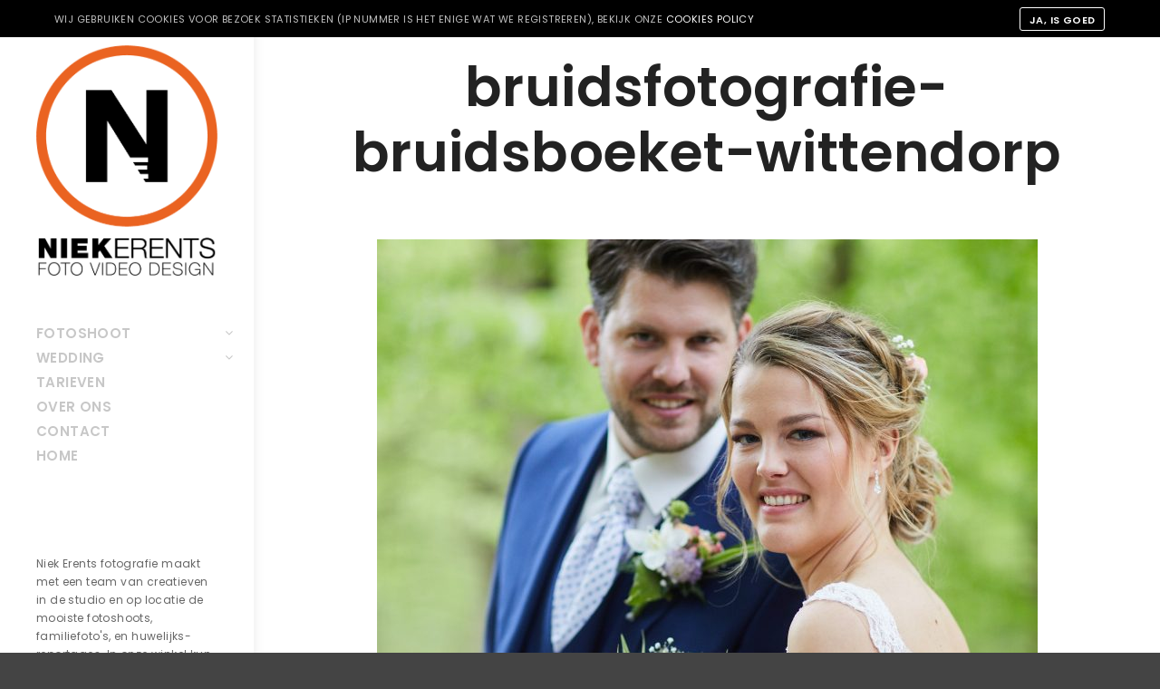

--- FILE ---
content_type: text/html; charset=UTF-8
request_url: https://portretfotografie.niekerents.nl/album/bruidsfotografie/bruidsfotografie-bruidsboeket-wittendorp/
body_size: 14644
content:
<!DOCTYPE html>
<!--[if IE 9]>    <html class="no-js lt-ie10" lang="nl-NL" prefix="og: http://ogp.me/ns# fb: http://ogp.me/ns/fb#"> <![endif]-->
<!--[if gt IE 9]><!--> <html class="no-js" lang="nl-NL" prefix="og: http://ogp.me/ns# fb: http://ogp.me/ns/fb#"> <!--<![endif]-->
<head>

<meta charset="UTF-8" />
<meta name="viewport" content="width=device-width,initial-scale=1" />
<meta http-equiv="X-UA-Compatible" content="IE=edge">
<link rel="profile" href="https://gmpg.org/xfn/11" />
<meta name='robots' content='index, follow, max-image-preview:large, max-snippet:-1, max-video-preview:-1' />

	<!-- This site is optimized with the Yoast SEO plugin v26.8 - https://yoast.com/product/yoast-seo-wordpress/ -->
	<title>bruidsfotografie-bruidsboeket-wittendorp - Niek Erents Fotografie</title>
	<link rel="canonical" href="https://portretfotografie.niekerents.nl/album/bruidsfotografie/bruidsfotografie-bruidsboeket-wittendorp/" />
	<meta name="twitter:card" content="summary_large_image" />
	<meta name="twitter:title" content="bruidsfotografie-bruidsboeket-wittendorp - Niek Erents Fotografie" />
	<meta name="twitter:image" content="https://portretfotografie.niekerents.nl/wp-content/uploads/2017/04/bruidsfotografie-bruidsboeket-wittendorp.jpg" />
	<script type="application/ld+json" class="yoast-schema-graph">{"@context":"https://schema.org","@graph":[{"@type":"WebPage","@id":"https://portretfotografie.niekerents.nl/album/bruidsfotografie/bruidsfotografie-bruidsboeket-wittendorp/","url":"https://portretfotografie.niekerents.nl/album/bruidsfotografie/bruidsfotografie-bruidsboeket-wittendorp/","name":"bruidsfotografie-bruidsboeket-wittendorp - Niek Erents Fotografie","isPartOf":{"@id":"https://portretfotografie.niekerents.nl/#website"},"primaryImageOfPage":{"@id":"https://portretfotografie.niekerents.nl/album/bruidsfotografie/bruidsfotografie-bruidsboeket-wittendorp/#primaryimage"},"image":{"@id":"https://portretfotografie.niekerents.nl/album/bruidsfotografie/bruidsfotografie-bruidsboeket-wittendorp/#primaryimage"},"thumbnailUrl":"https://portretfotografie.niekerents.nl/wp-content/uploads/2017/04/bruidsfotografie-bruidsboeket-wittendorp.jpg","datePublished":"2017-05-31T14:50:50+00:00","dateModified":"2017-05-31T19:29:11+00:00","breadcrumb":{"@id":"https://portretfotografie.niekerents.nl/album/bruidsfotografie/bruidsfotografie-bruidsboeket-wittendorp/#breadcrumb"},"inLanguage":"nl-NL","potentialAction":[{"@type":"ReadAction","target":["https://portretfotografie.niekerents.nl/album/bruidsfotografie/bruidsfotografie-bruidsboeket-wittendorp/"]}]},{"@type":"ImageObject","inLanguage":"nl-NL","@id":"https://portretfotografie.niekerents.nl/album/bruidsfotografie/bruidsfotografie-bruidsboeket-wittendorp/#primaryimage","url":"https://portretfotografie.niekerents.nl/wp-content/uploads/2017/04/bruidsfotografie-bruidsboeket-wittendorp.jpg","contentUrl":"https://portretfotografie.niekerents.nl/wp-content/uploads/2017/04/bruidsfotografie-bruidsboeket-wittendorp.jpg","width":1458,"height":2000,"caption":"Trouwreportage met bruid op voorgrond"},{"@type":"BreadcrumbList","@id":"https://portretfotografie.niekerents.nl/album/bruidsfotografie/bruidsfotografie-bruidsboeket-wittendorp/#breadcrumb","itemListElement":[{"@type":"ListItem","position":1,"name":"Home","item":"https://portretfotografie.niekerents.nl/"},{"@type":"ListItem","position":2,"name":"WEDDING","item":"https://portretfotografie.niekerents.nl/album/bruidsfotografie/"},{"@type":"ListItem","position":3,"name":"bruidsfotografie-bruidsboeket-wittendorp"}]},{"@type":"WebSite","@id":"https://portretfotografie.niekerents.nl/#website","url":"https://portretfotografie.niekerents.nl/","name":"Niek Erents Fotografie","description":"Visuele communicatie","potentialAction":[{"@type":"SearchAction","target":{"@type":"EntryPoint","urlTemplate":"https://portretfotografie.niekerents.nl/?s={search_term_string}"},"query-input":{"@type":"PropertyValueSpecification","valueRequired":true,"valueName":"search_term_string"}}],"inLanguage":"nl-NL"}]}</script>
	<!-- / Yoast SEO plugin. -->


<link rel='dns-prefetch' href='//static.addtoany.com' />

<link rel="alternate" type="application/rss+xml" title="Niek Erents Fotografie &raquo; feed" href="https://portretfotografie.niekerents.nl/feed/" />
<link rel="alternate" type="application/rss+xml" title="Niek Erents Fotografie &raquo; reacties feed" href="https://portretfotografie.niekerents.nl/comments/feed/" />
<link rel="alternate" title="oEmbed (JSON)" type="application/json+oembed" href="https://portretfotografie.niekerents.nl/wp-json/oembed/1.0/embed?url=https%3A%2F%2Fportretfotografie.niekerents.nl%2Falbum%2Fbruidsfotografie%2Fbruidsfotografie-bruidsboeket-wittendorp%2F" />
<link rel="alternate" title="oEmbed (XML)" type="text/xml+oembed" href="https://portretfotografie.niekerents.nl/wp-json/oembed/1.0/embed?url=https%3A%2F%2Fportretfotografie.niekerents.nl%2Falbum%2Fbruidsfotografie%2Fbruidsfotografie-bruidsboeket-wittendorp%2F&#038;format=xml" />
		<!-- This site uses the Google Analytics by MonsterInsights plugin v9.11.1 - Using Analytics tracking - https://www.monsterinsights.com/ -->
		<!-- Opmerking: MonsterInsights is momenteel niet geconfigureerd op deze site. De site eigenaar moet authenticeren met Google Analytics in de MonsterInsights instellingen scherm. -->
					<!-- No tracking code set -->
				<!-- / Google Analytics by MonsterInsights -->
		<style id='wp-img-auto-sizes-contain-inline-css' type='text/css'>
img:is([sizes=auto i],[sizes^="auto," i]){contain-intrinsic-size:3000px 1500px}
/*# sourceURL=wp-img-auto-sizes-contain-inline-css */
</style>
<style id='wp-emoji-styles-inline-css' type='text/css'>

	img.wp-smiley, img.emoji {
		display: inline !important;
		border: none !important;
		box-shadow: none !important;
		height: 1em !important;
		width: 1em !important;
		margin: 0 0.07em !important;
		vertical-align: -0.1em !important;
		background: none !important;
		padding: 0 !important;
	}
/*# sourceURL=wp-emoji-styles-inline-css */
</style>
<style id='wp-block-library-inline-css' type='text/css'>
:root{--wp-block-synced-color:#7a00df;--wp-block-synced-color--rgb:122,0,223;--wp-bound-block-color:var(--wp-block-synced-color);--wp-editor-canvas-background:#ddd;--wp-admin-theme-color:#007cba;--wp-admin-theme-color--rgb:0,124,186;--wp-admin-theme-color-darker-10:#006ba1;--wp-admin-theme-color-darker-10--rgb:0,107,160.5;--wp-admin-theme-color-darker-20:#005a87;--wp-admin-theme-color-darker-20--rgb:0,90,135;--wp-admin-border-width-focus:2px}@media (min-resolution:192dpi){:root{--wp-admin-border-width-focus:1.5px}}.wp-element-button{cursor:pointer}:root .has-very-light-gray-background-color{background-color:#eee}:root .has-very-dark-gray-background-color{background-color:#313131}:root .has-very-light-gray-color{color:#eee}:root .has-very-dark-gray-color{color:#313131}:root .has-vivid-green-cyan-to-vivid-cyan-blue-gradient-background{background:linear-gradient(135deg,#00d084,#0693e3)}:root .has-purple-crush-gradient-background{background:linear-gradient(135deg,#34e2e4,#4721fb 50%,#ab1dfe)}:root .has-hazy-dawn-gradient-background{background:linear-gradient(135deg,#faaca8,#dad0ec)}:root .has-subdued-olive-gradient-background{background:linear-gradient(135deg,#fafae1,#67a671)}:root .has-atomic-cream-gradient-background{background:linear-gradient(135deg,#fdd79a,#004a59)}:root .has-nightshade-gradient-background{background:linear-gradient(135deg,#330968,#31cdcf)}:root .has-midnight-gradient-background{background:linear-gradient(135deg,#020381,#2874fc)}:root{--wp--preset--font-size--normal:16px;--wp--preset--font-size--huge:42px}.has-regular-font-size{font-size:1em}.has-larger-font-size{font-size:2.625em}.has-normal-font-size{font-size:var(--wp--preset--font-size--normal)}.has-huge-font-size{font-size:var(--wp--preset--font-size--huge)}.has-text-align-center{text-align:center}.has-text-align-left{text-align:left}.has-text-align-right{text-align:right}.has-fit-text{white-space:nowrap!important}#end-resizable-editor-section{display:none}.aligncenter{clear:both}.items-justified-left{justify-content:flex-start}.items-justified-center{justify-content:center}.items-justified-right{justify-content:flex-end}.items-justified-space-between{justify-content:space-between}.screen-reader-text{border:0;clip-path:inset(50%);height:1px;margin:-1px;overflow:hidden;padding:0;position:absolute;width:1px;word-wrap:normal!important}.screen-reader-text:focus{background-color:#ddd;clip-path:none;color:#444;display:block;font-size:1em;height:auto;left:5px;line-height:normal;padding:15px 23px 14px;text-decoration:none;top:5px;width:auto;z-index:100000}html :where(.has-border-color){border-style:solid}html :where([style*=border-top-color]){border-top-style:solid}html :where([style*=border-right-color]){border-right-style:solid}html :where([style*=border-bottom-color]){border-bottom-style:solid}html :where([style*=border-left-color]){border-left-style:solid}html :where([style*=border-width]){border-style:solid}html :where([style*=border-top-width]){border-top-style:solid}html :where([style*=border-right-width]){border-right-style:solid}html :where([style*=border-bottom-width]){border-bottom-style:solid}html :where([style*=border-left-width]){border-left-style:solid}html :where(img[class*=wp-image-]){height:auto;max-width:100%}:where(figure){margin:0 0 1em}html :where(.is-position-sticky){--wp-admin--admin-bar--position-offset:var(--wp-admin--admin-bar--height,0px)}@media screen and (max-width:600px){html :where(.is-position-sticky){--wp-admin--admin-bar--position-offset:0px}}

/*# sourceURL=wp-block-library-inline-css */
</style><style id='global-styles-inline-css' type='text/css'>
:root{--wp--preset--aspect-ratio--square: 1;--wp--preset--aspect-ratio--4-3: 4/3;--wp--preset--aspect-ratio--3-4: 3/4;--wp--preset--aspect-ratio--3-2: 3/2;--wp--preset--aspect-ratio--2-3: 2/3;--wp--preset--aspect-ratio--16-9: 16/9;--wp--preset--aspect-ratio--9-16: 9/16;--wp--preset--color--black: #000000;--wp--preset--color--cyan-bluish-gray: #abb8c3;--wp--preset--color--white: #ffffff;--wp--preset--color--pale-pink: #f78da7;--wp--preset--color--vivid-red: #cf2e2e;--wp--preset--color--luminous-vivid-orange: #ff6900;--wp--preset--color--luminous-vivid-amber: #fcb900;--wp--preset--color--light-green-cyan: #7bdcb5;--wp--preset--color--vivid-green-cyan: #00d084;--wp--preset--color--pale-cyan-blue: #8ed1fc;--wp--preset--color--vivid-cyan-blue: #0693e3;--wp--preset--color--vivid-purple: #9b51e0;--wp--preset--gradient--vivid-cyan-blue-to-vivid-purple: linear-gradient(135deg,rgb(6,147,227) 0%,rgb(155,81,224) 100%);--wp--preset--gradient--light-green-cyan-to-vivid-green-cyan: linear-gradient(135deg,rgb(122,220,180) 0%,rgb(0,208,130) 100%);--wp--preset--gradient--luminous-vivid-amber-to-luminous-vivid-orange: linear-gradient(135deg,rgb(252,185,0) 0%,rgb(255,105,0) 100%);--wp--preset--gradient--luminous-vivid-orange-to-vivid-red: linear-gradient(135deg,rgb(255,105,0) 0%,rgb(207,46,46) 100%);--wp--preset--gradient--very-light-gray-to-cyan-bluish-gray: linear-gradient(135deg,rgb(238,238,238) 0%,rgb(169,184,195) 100%);--wp--preset--gradient--cool-to-warm-spectrum: linear-gradient(135deg,rgb(74,234,220) 0%,rgb(151,120,209) 20%,rgb(207,42,186) 40%,rgb(238,44,130) 60%,rgb(251,105,98) 80%,rgb(254,248,76) 100%);--wp--preset--gradient--blush-light-purple: linear-gradient(135deg,rgb(255,206,236) 0%,rgb(152,150,240) 100%);--wp--preset--gradient--blush-bordeaux: linear-gradient(135deg,rgb(254,205,165) 0%,rgb(254,45,45) 50%,rgb(107,0,62) 100%);--wp--preset--gradient--luminous-dusk: linear-gradient(135deg,rgb(255,203,112) 0%,rgb(199,81,192) 50%,rgb(65,88,208) 100%);--wp--preset--gradient--pale-ocean: linear-gradient(135deg,rgb(255,245,203) 0%,rgb(182,227,212) 50%,rgb(51,167,181) 100%);--wp--preset--gradient--electric-grass: linear-gradient(135deg,rgb(202,248,128) 0%,rgb(113,206,126) 100%);--wp--preset--gradient--midnight: linear-gradient(135deg,rgb(2,3,129) 0%,rgb(40,116,252) 100%);--wp--preset--font-size--small: 13px;--wp--preset--font-size--medium: 20px;--wp--preset--font-size--large: 36px;--wp--preset--font-size--x-large: 42px;--wp--preset--spacing--20: 0.44rem;--wp--preset--spacing--30: 0.67rem;--wp--preset--spacing--40: 1rem;--wp--preset--spacing--50: 1.5rem;--wp--preset--spacing--60: 2.25rem;--wp--preset--spacing--70: 3.38rem;--wp--preset--spacing--80: 5.06rem;--wp--preset--shadow--natural: 6px 6px 9px rgba(0, 0, 0, 0.2);--wp--preset--shadow--deep: 12px 12px 50px rgba(0, 0, 0, 0.4);--wp--preset--shadow--sharp: 6px 6px 0px rgba(0, 0, 0, 0.2);--wp--preset--shadow--outlined: 6px 6px 0px -3px rgb(255, 255, 255), 6px 6px rgb(0, 0, 0);--wp--preset--shadow--crisp: 6px 6px 0px rgb(0, 0, 0);}:where(.is-layout-flex){gap: 0.5em;}:where(.is-layout-grid){gap: 0.5em;}body .is-layout-flex{display: flex;}.is-layout-flex{flex-wrap: wrap;align-items: center;}.is-layout-flex > :is(*, div){margin: 0;}body .is-layout-grid{display: grid;}.is-layout-grid > :is(*, div){margin: 0;}:where(.wp-block-columns.is-layout-flex){gap: 2em;}:where(.wp-block-columns.is-layout-grid){gap: 2em;}:where(.wp-block-post-template.is-layout-flex){gap: 1.25em;}:where(.wp-block-post-template.is-layout-grid){gap: 1.25em;}.has-black-color{color: var(--wp--preset--color--black) !important;}.has-cyan-bluish-gray-color{color: var(--wp--preset--color--cyan-bluish-gray) !important;}.has-white-color{color: var(--wp--preset--color--white) !important;}.has-pale-pink-color{color: var(--wp--preset--color--pale-pink) !important;}.has-vivid-red-color{color: var(--wp--preset--color--vivid-red) !important;}.has-luminous-vivid-orange-color{color: var(--wp--preset--color--luminous-vivid-orange) !important;}.has-luminous-vivid-amber-color{color: var(--wp--preset--color--luminous-vivid-amber) !important;}.has-light-green-cyan-color{color: var(--wp--preset--color--light-green-cyan) !important;}.has-vivid-green-cyan-color{color: var(--wp--preset--color--vivid-green-cyan) !important;}.has-pale-cyan-blue-color{color: var(--wp--preset--color--pale-cyan-blue) !important;}.has-vivid-cyan-blue-color{color: var(--wp--preset--color--vivid-cyan-blue) !important;}.has-vivid-purple-color{color: var(--wp--preset--color--vivid-purple) !important;}.has-black-background-color{background-color: var(--wp--preset--color--black) !important;}.has-cyan-bluish-gray-background-color{background-color: var(--wp--preset--color--cyan-bluish-gray) !important;}.has-white-background-color{background-color: var(--wp--preset--color--white) !important;}.has-pale-pink-background-color{background-color: var(--wp--preset--color--pale-pink) !important;}.has-vivid-red-background-color{background-color: var(--wp--preset--color--vivid-red) !important;}.has-luminous-vivid-orange-background-color{background-color: var(--wp--preset--color--luminous-vivid-orange) !important;}.has-luminous-vivid-amber-background-color{background-color: var(--wp--preset--color--luminous-vivid-amber) !important;}.has-light-green-cyan-background-color{background-color: var(--wp--preset--color--light-green-cyan) !important;}.has-vivid-green-cyan-background-color{background-color: var(--wp--preset--color--vivid-green-cyan) !important;}.has-pale-cyan-blue-background-color{background-color: var(--wp--preset--color--pale-cyan-blue) !important;}.has-vivid-cyan-blue-background-color{background-color: var(--wp--preset--color--vivid-cyan-blue) !important;}.has-vivid-purple-background-color{background-color: var(--wp--preset--color--vivid-purple) !important;}.has-black-border-color{border-color: var(--wp--preset--color--black) !important;}.has-cyan-bluish-gray-border-color{border-color: var(--wp--preset--color--cyan-bluish-gray) !important;}.has-white-border-color{border-color: var(--wp--preset--color--white) !important;}.has-pale-pink-border-color{border-color: var(--wp--preset--color--pale-pink) !important;}.has-vivid-red-border-color{border-color: var(--wp--preset--color--vivid-red) !important;}.has-luminous-vivid-orange-border-color{border-color: var(--wp--preset--color--luminous-vivid-orange) !important;}.has-luminous-vivid-amber-border-color{border-color: var(--wp--preset--color--luminous-vivid-amber) !important;}.has-light-green-cyan-border-color{border-color: var(--wp--preset--color--light-green-cyan) !important;}.has-vivid-green-cyan-border-color{border-color: var(--wp--preset--color--vivid-green-cyan) !important;}.has-pale-cyan-blue-border-color{border-color: var(--wp--preset--color--pale-cyan-blue) !important;}.has-vivid-cyan-blue-border-color{border-color: var(--wp--preset--color--vivid-cyan-blue) !important;}.has-vivid-purple-border-color{border-color: var(--wp--preset--color--vivid-purple) !important;}.has-vivid-cyan-blue-to-vivid-purple-gradient-background{background: var(--wp--preset--gradient--vivid-cyan-blue-to-vivid-purple) !important;}.has-light-green-cyan-to-vivid-green-cyan-gradient-background{background: var(--wp--preset--gradient--light-green-cyan-to-vivid-green-cyan) !important;}.has-luminous-vivid-amber-to-luminous-vivid-orange-gradient-background{background: var(--wp--preset--gradient--luminous-vivid-amber-to-luminous-vivid-orange) !important;}.has-luminous-vivid-orange-to-vivid-red-gradient-background{background: var(--wp--preset--gradient--luminous-vivid-orange-to-vivid-red) !important;}.has-very-light-gray-to-cyan-bluish-gray-gradient-background{background: var(--wp--preset--gradient--very-light-gray-to-cyan-bluish-gray) !important;}.has-cool-to-warm-spectrum-gradient-background{background: var(--wp--preset--gradient--cool-to-warm-spectrum) !important;}.has-blush-light-purple-gradient-background{background: var(--wp--preset--gradient--blush-light-purple) !important;}.has-blush-bordeaux-gradient-background{background: var(--wp--preset--gradient--blush-bordeaux) !important;}.has-luminous-dusk-gradient-background{background: var(--wp--preset--gradient--luminous-dusk) !important;}.has-pale-ocean-gradient-background{background: var(--wp--preset--gradient--pale-ocean) !important;}.has-electric-grass-gradient-background{background: var(--wp--preset--gradient--electric-grass) !important;}.has-midnight-gradient-background{background: var(--wp--preset--gradient--midnight) !important;}.has-small-font-size{font-size: var(--wp--preset--font-size--small) !important;}.has-medium-font-size{font-size: var(--wp--preset--font-size--medium) !important;}.has-large-font-size{font-size: var(--wp--preset--font-size--large) !important;}.has-x-large-font-size{font-size: var(--wp--preset--font-size--x-large) !important;}
/*# sourceURL=global-styles-inline-css */
</style>

<style id='classic-theme-styles-inline-css' type='text/css'>
/*! This file is auto-generated */
.wp-block-button__link{color:#fff;background-color:#32373c;border-radius:9999px;box-shadow:none;text-decoration:none;padding:calc(.667em + 2px) calc(1.333em + 2px);font-size:1.125em}.wp-block-file__button{background:#32373c;color:#fff;text-decoration:none}
/*# sourceURL=/wp-includes/css/classic-themes.min.css */
</style>
<link rel='stylesheet' id='addtoany-css' href='https://portretfotografie.niekerents.nl/wp-content/plugins/add-to-any/addtoany.min.css?ver=1.16' type='text/css' media='all' />
<style id='addtoany-inline-css' type='text/css'>
.a2a_svg { border-radius: 5px !important; }
/*# sourceURL=addtoany-inline-css */
</style>
<link rel='stylesheet' id='jquery-lightgallery-css' href='https://portretfotografie.niekerents.nl/wp-content/themes/fatmoon/js/light-gallery/css/lightgallery.min.css?ver=1.9.0' type='text/css' media='all' />
<link rel='stylesheet' id='font-awesome-css' href='https://portretfotografie.niekerents.nl/wp-content/themes/fatmoon/css/font-awesome.min.css?ver=4.7.0' type='text/css' media='all' />
<link rel='stylesheet' id='a13-icomoon-css' href='https://portretfotografie.niekerents.nl/wp-content/themes/fatmoon/css/icomoon.css?ver=2.4.16' type='text/css' media='all' />
<link rel='stylesheet' id='a13-main-style-css' href='https://portretfotografie.niekerents.nl/wp-content/themes/fatmoon/style.css?ver=2.4.16' type='text/css' media='all' />
<link rel='stylesheet' id='a13-user-css-css' href='https://portretfotografie.niekerents.nl/wp-content/uploads/apollo13_framework_files/css/user.css?ver=2.4.16_1768661947' type='text/css' media='all' />
<script type="text/javascript" id="addtoany-core-js-before">
/* <![CDATA[ */
window.a2a_config=window.a2a_config||{};a2a_config.callbacks=[];a2a_config.overlays=[];a2a_config.templates={};a2a_localize = {
	Share: "Delen",
	Save: "Opslaan",
	Subscribe: "Inschrijven",
	Email: "E-mail",
	Bookmark: "Bookmark",
	ShowAll: "Alles weergeven",
	ShowLess: "Niet alles weergeven",
	FindServices: "Vind dienst(en)",
	FindAnyServiceToAddTo: "Vind direct een dienst om aan toe te voegen",
	PoweredBy: "Mede mogelijk gemaakt door",
	ShareViaEmail: "Delen per e-mail",
	SubscribeViaEmail: "Abonneren via e-mail",
	BookmarkInYourBrowser: "Bookmark in je browser",
	BookmarkInstructions: "Druk op Ctrl+D of \u2318+D om deze pagina te bookmarken",
	AddToYourFavorites: "Voeg aan je favorieten toe",
	SendFromWebOrProgram: "Stuur vanuit elk e-mailadres of e-mail programma",
	EmailProgram: "E-mail programma",
	More: "Meer&#8230;",
	ThanksForSharing: "Bedankt voor het delen!",
	ThanksForFollowing: "Dank voor het volgen!"
};

a2a_config.color_main = "D7E5ED";a2a_config.color_border = "AECADB";a2a_config.color_link_text = "333333";a2a_config.color_link_text_hover = "333333";

//# sourceURL=addtoany-core-js-before
/* ]]> */
</script>
<script type="text/javascript" defer src="https://static.addtoany.com/menu/page.js" id="addtoany-core-js"></script>
<script type="text/javascript" src="https://portretfotografie.niekerents.nl/wp-includes/js/jquery/jquery.min.js?ver=3.7.1" id="jquery-core-js"></script>
<script type="text/javascript" src="https://portretfotografie.niekerents.nl/wp-includes/js/jquery/jquery-migrate.min.js?ver=3.4.1" id="jquery-migrate-js"></script>
<script type="text/javascript" defer src="https://portretfotografie.niekerents.nl/wp-content/plugins/add-to-any/addtoany.min.js?ver=1.1" id="addtoany-jquery-js"></script>
<script type="text/javascript" src="https://portretfotografie.niekerents.nl/wp-content/plugins/wp-retina-2x/app/debug.js?ver=1766392881" id="wr2x-debug-js-js"></script>
<script type="text/javascript" src="https://portretfotografie.niekerents.nl/wp-content/plugins/wp-retina-2x/app/picturefill.min.js?ver=1766392881" id="wr2x-picturefill-js-js"></script>
<script></script><link rel="https://api.w.org/" href="https://portretfotografie.niekerents.nl/wp-json/" /><link rel="alternate" title="JSON" type="application/json" href="https://portretfotografie.niekerents.nl/wp-json/wp/v2/media/10094" /><link rel="EditURI" type="application/rsd+xml" title="RSD" href="https://portretfotografie.niekerents.nl/xmlrpc.php?rsd" />
<meta name="generator" content="WordPress 6.9" />
<link rel='shortlink' href='https://portretfotografie.niekerents.nl/?p=10094' />
<meta name="generator" content="Redux 4.5.10" /><script type="text/javascript">
// <![CDATA[
(function(){
    var docElement = document.documentElement,
        className = docElement.className;
    // Change `no-js` to `js`
    var reJS = new RegExp('(^|\\s)no-js( |\\s|$)');
    //space as literal in second capturing group cause there is strange situation when \s is not catched on load when other plugins add their own classes
    className = className.replace(reJS, '$1js$2');
    docElement.className = className;
})();
// ]]>
</script><script type="text/javascript">
// <![CDATA[
WebFontConfig = {
    google: {"families":["Poppins:300,400,600:latin","Poppins:300,600:latin","Poppins:300,600:latin"]},
    active: function () {
        //tell listeners that fonts are loaded
        if (window.jQuery) {
            jQuery(document.body).trigger('webfontsloaded');
        }
    }
};
(function (d) {
    var wf = d.createElement('script'), s = d.scripts[0];
    wf.src = 'https://portretfotografie.niekerents.nl/wp-content/themes/fatmoon/js/webfontloader.min.js';
    wf.type = 'text/javascript';
    wf.async = 'true';
    s.parentNode.insertBefore(wf, s);
})(document);
// ]]>
</script><meta name="generator" content="Powered by WPBakery Page Builder - drag and drop page builder for WordPress."/>
<meta name="generator" content="Powered by Slider Revolution 6.7.40 - responsive, Mobile-Friendly Slider Plugin for WordPress with comfortable drag and drop interface." />
<link rel="icon" href="https://portretfotografie.niekerents.nl/wp-content/uploads/2018/06/cropped-favicon-32x32.png" sizes="32x32" />
<link rel="icon" href="https://portretfotografie.niekerents.nl/wp-content/uploads/2018/06/cropped-favicon-192x192.png" sizes="192x192" />
<link rel="apple-touch-icon" href="https://portretfotografie.niekerents.nl/wp-content/uploads/2018/06/cropped-favicon-180x180.png" />
<meta name="msapplication-TileImage" content="https://portretfotografie.niekerents.nl/wp-content/uploads/2018/06/cropped-favicon-270x270.png" />
<script>function setREVStartSize(e){
			//window.requestAnimationFrame(function() {
				window.RSIW = window.RSIW===undefined ? window.innerWidth : window.RSIW;
				window.RSIH = window.RSIH===undefined ? window.innerHeight : window.RSIH;
				try {
					var pw = document.getElementById(e.c).parentNode.offsetWidth,
						newh;
					pw = pw===0 || isNaN(pw) || (e.l=="fullwidth" || e.layout=="fullwidth") ? window.RSIW : pw;
					e.tabw = e.tabw===undefined ? 0 : parseInt(e.tabw);
					e.thumbw = e.thumbw===undefined ? 0 : parseInt(e.thumbw);
					e.tabh = e.tabh===undefined ? 0 : parseInt(e.tabh);
					e.thumbh = e.thumbh===undefined ? 0 : parseInt(e.thumbh);
					e.tabhide = e.tabhide===undefined ? 0 : parseInt(e.tabhide);
					e.thumbhide = e.thumbhide===undefined ? 0 : parseInt(e.thumbhide);
					e.mh = e.mh===undefined || e.mh=="" || e.mh==="auto" ? 0 : parseInt(e.mh,0);
					if(e.layout==="fullscreen" || e.l==="fullscreen")
						newh = Math.max(e.mh,window.RSIH);
					else{
						e.gw = Array.isArray(e.gw) ? e.gw : [e.gw];
						for (var i in e.rl) if (e.gw[i]===undefined || e.gw[i]===0) e.gw[i] = e.gw[i-1];
						e.gh = e.el===undefined || e.el==="" || (Array.isArray(e.el) && e.el.length==0)? e.gh : e.el;
						e.gh = Array.isArray(e.gh) ? e.gh : [e.gh];
						for (var i in e.rl) if (e.gh[i]===undefined || e.gh[i]===0) e.gh[i] = e.gh[i-1];
											
						var nl = new Array(e.rl.length),
							ix = 0,
							sl;
						e.tabw = e.tabhide>=pw ? 0 : e.tabw;
						e.thumbw = e.thumbhide>=pw ? 0 : e.thumbw;
						e.tabh = e.tabhide>=pw ? 0 : e.tabh;
						e.thumbh = e.thumbhide>=pw ? 0 : e.thumbh;
						for (var i in e.rl) nl[i] = e.rl[i]<window.RSIW ? 0 : e.rl[i];
						sl = nl[0];
						for (var i in nl) if (sl>nl[i] && nl[i]>0) { sl = nl[i]; ix=i;}
						var m = pw>(e.gw[ix]+e.tabw+e.thumbw) ? 1 : (pw-(e.tabw+e.thumbw)) / (e.gw[ix]);
						newh =  (e.gh[ix] * m) + (e.tabh + e.thumbh);
					}
					var el = document.getElementById(e.c);
					if (el!==null && el) el.style.height = newh+"px";
					el = document.getElementById(e.c+"_wrapper");
					if (el!==null && el) {
						el.style.height = newh+"px";
						el.style.display = "block";
					}
				} catch(e){
					console.log("Failure at Presize of Slider:" + e)
				}
			//});
		  };</script>
		<style type="text/css" id="wp-custom-css">
			/* De standaard staat van de kolom */
.zoom-kolom {
  transition: all 0.3s ease; /* 'all' zorgt dat ook de kleur en rand soepel veranderen */
  border: 3px solid transparent; /* Voorkomt dat de kolom verspringt als de rand verschijnt */
}

/* Wat er gebeurt bij de muis-over (hover) */
.zoom-kolom:hover {
  transform: scale(1.05); /* Maakt de kolom 5% groter */
  background-color: #E9E6E6 !important; /* De grijze kleur */
  border: 3px solid #000000; /* De zwarte rand van 3px */
  z-index: 10; 
}
/* Nieuwe, sterkere code voor de kolom ZONDER rand */
.zoom-vlak {
  transition: all 0.3s ease !important;
  background-color: transparent; /* Zorgt voor een schone start */
}

.zoom-vlak:hover {
  transform: scale(1.05) !important;
  background-color: #FFD9BE !important; /* De grijze kleur met extra voorrang */
  border: none !important; /* Forceert dat er geen rand verschijnt */
  z-index: 10 !important;
}
/* De standaard stijl van de knop */
.oranje-knop a, 
.oranje-knop button {
    background-color: #FFFFFF !important;
    border: 1px solid #FF6C00 !important;
    color: #ff6c00 !important;
    transition: all 0.3s ease-in-out !important;
}
/* De stijl als je er met de muis overheen gaat (hover) */
.oranje-knop a:hover, 
.oranje-knop button:hover {
    background-color: #ff6c00 !important; /* Vakje wordt nu wit in plaats van zwart */
    border: 1px solid #FF6C00 !important; /* Randje blijft oranje */
    color: #ffffff !important;           /* Tekst wordt oranje */
    transform: scale(1.1) !important;      /* De knop wordt 10% groter */
}		</style>
		<noscript><style> .wpb_animate_when_almost_visible { opacity: 1; }</style></noscript>
<!-- START - Open Graph and Twitter Card Tags 3.3.7 -->
 <!-- Facebook Open Graph -->
  <meta property="og:locale" content="nl_NL"/>
  <meta property="og:site_name" content="Niek Erents Fotografie"/>
  <meta property="og:title" content="bruidsfotografie-bruidsboeket-wittendorp - Niek Erents Fotografie"/>
  <meta property="og:url" content="https://portretfotografie.niekerents.nl/album/bruidsfotografie/bruidsfotografie-bruidsboeket-wittendorp/"/>
  <meta property="og:type" content="article"/>
  <meta property="og:description" content="Visuele communicatie"/>
 <!-- Google+ / Schema.org -->
  <meta itemprop="name" content="bruidsfotografie-bruidsboeket-wittendorp - Niek Erents Fotografie"/>
  <meta itemprop="headline" content="bruidsfotografie-bruidsboeket-wittendorp - Niek Erents Fotografie"/>
  <meta itemprop="description" content="Visuele communicatie"/>
  <meta itemprop="author" content="Niek Erents"/>
  <!--<meta itemprop="publisher" content="Niek Erents Fotografie"/>--> <!-- To solve: The attribute publisher.itemtype has an invalid value -->
 <!-- Twitter Cards -->
  <meta name="twitter:title" content="bruidsfotografie-bruidsboeket-wittendorp - Niek Erents Fotografie"/>
  <meta name="twitter:url" content="https://portretfotografie.niekerents.nl/album/bruidsfotografie/bruidsfotografie-bruidsboeket-wittendorp/"/>
  <meta name="twitter:description" content="Visuele communicatie"/>
  <meta name="twitter:card" content="summary_large_image"/>
 <!-- SEO -->
 <!-- Misc. tags -->
 <!-- is_singular | yoast_seo -->
<!-- END - Open Graph and Twitter Card Tags 3.3.7 -->
	
<link rel='stylesheet' id='rs-plugin-settings-css' href='//portretfotografie.niekerents.nl/wp-content/plugins/revslider/sr6/assets/css/rs6.css?ver=6.7.40' type='text/css' media='all' />
<style id='rs-plugin-settings-inline-css' type='text/css'>
.tp-caption a{color:#ff7302;text-shadow:none;-webkit-transition:all 0.2s ease-out;-moz-transition:all 0.2s ease-out;-o-transition:all 0.2s ease-out;-ms-transition:all 0.2s ease-out}.tp-caption a:hover{color:#ffa902}
/*# sourceURL=rs-plugin-settings-inline-css */
</style>
<meta name="generator" content="WP Rocket 3.20.3" data-wpr-features="wpr_preload_links wpr_desktop" /></head>

<body id="top" class="attachment wp-singular attachment-template-default single single-attachment postid-10094 attachmentid-10094 attachment-jpeg wp-theme-fatmoon header-vertical header-side-left site-layout-full wpb-js-composer js-comp-ver-8.7.2 vc_responsive" itemtype="https://schema.org/WebPage" itemscope>
<div data-rocket-location-hash="d6278dafa65206207c1eb8f1237c32c1" class="whole-layout">
<div data-rocket-location-hash="2bd9228202aa646eb720a13e2ab45429" id="preloader" class="none onReady">
    <div data-rocket-location-hash="4464f6dc85639aa23d0ca1f4b351b37f" class="preload-content">
        <div class="preloader-animation">				<div class="pace-progress"><div class="pace-progress-inner"></div ></div>
		        <div class="pace-activity"></div>
				</div>
        <a class="skip-preloader a13icon-cross" href="#"></a>
    </div>
</div>
                <div data-rocket-location-hash="02cbbf42a80aeb8eff9a19ab4d203275" class="page-background to-move"></div>
        <header data-rocket-location-hash="7d40eafdce932478f96e323dfe0aebb2" id="header" class="to-move vertical dark-sidebar variant-classic no-tools" itemtype="https://schema.org/WPHeader" itemscope>
    <div data-rocket-location-hash="9b70d0b1e325435c3c5ff2e0ef79b74f" class="head">
        <div class="logo-container" itemtype="https://schema.org/Organization" itemscope><a class="logo normal-logo image-logo " href="https://portretfotografie.niekerents.nl/" title="Niek Erents Fotografie" rel="home" itemprop="url"><img src="https://portretfotografie.niekerents.nl/wp-content/uploads/2020/04/Gekozen-Ontwerp-kleur-DEF.png" alt="" width="437" height="555" itemprop="logo" /></a></div>

                <nav id="access" class="navigation-bar" itemtype="https://schema.org/SiteNavigationElement" itemscope>
            <div class="menu-container"><ul id="menu-hoofdmenu" class="top-menu opener-icons-on"><li id="menu-item-9105" class="menu-item menu-item-type-post_type menu-item-object-page menu-item-home menu-item-has-children menu-parent-item menu-item-9105 normal-menu"><a href="https://portretfotografie.niekerents.nl/"><span>FOTOSHOOT</span></a><i tabindex="0" class="fa sub-mark fa-angle-down"></i>
<ul class="sub-menu">
	<li id="menu-item-10008" class="menu-item menu-item-type-post_type menu-item-object-album menu-item-10008"><a href="https://portretfotografie.niekerents.nl/album/professionele-fotoshoot/"><span>STUDIO</span></a></li>
	<li id="menu-item-10009" class="menu-item menu-item-type-post_type menu-item-object-album menu-item-10009"><a href="https://portretfotografie.niekerents.nl/album/fotoshoot-op-locatie/"><span>OP LOCATIE</span></a></li>
	<li id="menu-item-12587" class="menu-item menu-item-type-post_type menu-item-object-album menu-item-12587"><a href="https://portretfotografie.niekerents.nl/album/profesionele-fotoshoot-ibiza/"><span>IBIZA</span></a></li>
	<li id="menu-item-12588" class="menu-item menu-item-type-post_type menu-item-object-album menu-item-12588"><a href="https://portretfotografie.niekerents.nl/album/bruidsfotografie/"><span>WEDDING</span></a></li>
</ul>
</li>
<li id="menu-item-12736" class="menu-item menu-item-type-post_type menu-item-object-page menu-item-has-children menu-parent-item menu-item-12736 normal-menu"><a href="https://portretfotografie.niekerents.nl/wedding/"><span>Wedding</span></a><i tabindex="0" class="fa sub-mark fa-angle-down"></i>
<ul class="sub-menu">
	<li id="menu-item-12737" class="menu-item menu-item-type-post_type menu-item-object-album menu-item-12737"><a href="https://portretfotografie.niekerents.nl/album/trouwreportage/"><span>TROUWREPORTAGE</span></a></li>
	<li id="menu-item-12884" class="menu-item menu-item-type-post_type menu-item-object-page menu-item-12884"><a href="https://portretfotografie.niekerents.nl/trouwvideo-2/"><span>Trouwvideo</span></a></li>
</ul>
</li>
<li id="menu-item-9122" class="menu-item menu-item-type-post_type menu-item-object-page menu-item-9122 normal-menu"><a href="https://portretfotografie.niekerents.nl/fotoshoot-kosten/"><span>Tarieven</span></a></li>
<li id="menu-item-9106" class="menu-item menu-item-type-post_type menu-item-object-page menu-item-9106 normal-menu"><a href="https://portretfotografie.niekerents.nl/over-ons/"><span>Over ons</span></a></li>
<li id="menu-item-9109" class="menu-item menu-item-type-post_type menu-item-object-page menu-item-9109 normal-menu"><a href="https://portretfotografie.niekerents.nl/contact/"><span>Contact</span></a></li>
<li id="menu-item-12601" class="menu-item menu-item-type-custom menu-item-object-custom menu-item-12601 normal-menu"><a href="https://niekerents.nl/"><span>HOME</span></a></li>
</ul></div>        </nav><!-- #access -->
        
        <div id="header-tools" class=" icons-0 only-menu"><button id="mobile-menu-opener" class="a13icon-menu tool" title="Hoofdmenu"><span class="screen-reader-text">Hoofdmenu</span></button></div>
            </div>
</header>
    <div data-rocket-location-hash="32ecc83bf2cf95b9585c7e2fa94c17a8" id="mid" class="to-move layout-center layout-parted layout-no-edge layout-fixed no-sidebars">
<article data-rocket-location-hash="e82908aa76d6a7059f34072aa57f8316" id="content" class="clearfix">
    <div class="content-limiter">
        <div id="col-mask">

            <div id="post-10094" class="content-box post-10094 attachment type-attachment status-inherit">

                <div class="formatter">
                    <header class="title-bar inside has-effect"><div class="overlay-color"><div class="in"><div class="titles"><h1 class="page-title entry-title" itemprop="headline">bruidsfotografie-bruidsboeket-wittendorp</h1></div></div></div></header>                    <div class="real-content">

                        <p class="attachment"><img width="729" height="1000" src="https://portretfotografie.niekerents.nl/wp-content/uploads/2017/04/bruidsfotografie-bruidsboeket-wittendorp-729x1000.jpg" class="attachment-large size-large" alt="Trouwreportage met bruid op voorgrond" decoding="async" fetchpriority="high" srcset="https://portretfotografie.niekerents.nl/wp-content/uploads/2017/04/bruidsfotografie-bruidsboeket-wittendorp-729x1000.jpg 729w, https://portretfotografie.niekerents.nl/wp-content/uploads/2017/04/bruidsfotografie-bruidsboeket-wittendorp-219x300.jpg 219w, https://portretfotografie.niekerents.nl/wp-content/uploads/2017/04/bruidsfotografie-bruidsboeket-wittendorp-768x1053.jpg 768w, https://portretfotografie.niekerents.nl/wp-content/uploads/2017/04/bruidsfotografie-bruidsboeket-wittendorp-140x192.jpg 140w, https://portretfotografie.niekerents.nl/wp-content/uploads/2017/04/bruidsfotografie-bruidsboeket-wittendorp-590x810.jpg 590w, https://portretfotografie.niekerents.nl/wp-content/uploads/2017/04/bruidsfotografie-bruidsboeket-wittendorp.jpg 1458w, https://portretfotografie.niekerents.nl/wp-content/uploads/2017/04/bruidsfotografie-bruidsboeket-wittendorp-219x300@2x.jpg 438w, https://portretfotografie.niekerents.nl/wp-content/uploads/2017/04/bruidsfotografie-bruidsboeket-wittendorp-140x192@2x.jpg 280w, https://portretfotografie.niekerents.nl/wp-content/uploads/2017/04/bruidsfotografie-bruidsboeket-wittendorp-590x810@2x.jpg 1180w" sizes="(max-width: 729px) 100vw, 729px" /></p>

                        <div class="attachment-info">
                                                        <span><a href="https://portretfotografie.niekerents.nl/album/bruidsfotografie/" title="" rel="gallery">Terug naar WEDDING</a></span>
                            
                            <span>Door <a class="author" href="https://portretfotografie.niekerents.nl/author/niekerents/" title="Alle berichten tonen van Niek Erents" rel="author">Niek Erents</a></span>

                            <span>Gepubliceerd <abbr class="published" title="3:50 pm">31 mei 2017</abbr></span>

                             <span>Volledige grootte is <a href="https://portretfotografie.niekerents.nl/wp-content/uploads/2017/04/bruidsfotografie-bruidsboeket-wittendorp.jpg" title="Link naar afbeelding op volledige grootte">1458 &times; 2000</a> pixels</span>                                                    </div>


                        <div class="clear"></div>

                    </div>
                </div>
            </div>
        </div>
    </div>
</article>
	</div><!-- #mid -->

<footer data-rocket-location-hash="545ff63e4a0bdaea51378129c4d9e4bf" id="footer" class=" narrow classic" itemtype="https://schema.org/WPFooter" itemscope><div data-rocket-location-hash="cf202353555476436b784a4ddfc630f0" class="header-widgets"><div id="contact-info-3" class="widget widget_contact_info"><h3 class="title"><span>Contact</span></h3><div class="info"><div class="content-text">Niek Erents fotografie maakt met een team van creatieven in de studio en op locatie de mooiste fotoshoots, familiefoto's, en huwelijks-reportages. In onze winkel kun je zonder afspraak terecht voor professionele pasfoto's.</div><div class="phone with_icon"><i class="fa fa-phone"></i>0546-642780</div><a class="email with_icon" href="mailto:&#105;n&#102;o%40&#110;&#105;&#101;&#107;%65r&#101;&#110;&#116;&#115;&#046;n%6c"><i class="fa fa-envelope-o"></i>&#105;nfo&#064;nie&#107;e&#114;&#101;&#110;&#116;&#115;.nl</a></div></div><div id="text-5" class="widget widget_text">			<div class="textwidget"><p><a href="http://bedrijfsfotografie.niekerents.nl/" target="_blank" rel="noopener">Op zoek naar zakelijke fotografie? Bekijk de business website &gt;</a></p>
</div>
		</div></div>			<div data-rocket-location-hash="3cdf89eeafd1945aff31926ec3298f73" class="foot-items">
				<div class="foot-content clearfix">
	                <div class="f-links"><div class="socials circles black white_hover"><a target="_blank" title="Facebook" href="https://www.facebook.com/niekerentsfotografie/" class="a13_soc-facebook fa fa-facebook" rel="noopener"></a><a target="_blank" title="Instagram" href="https://www.instagram.com/niekerents/?hl=nl" class="a13_soc-instagram fa fa-instagram" rel="noopener"></a><a target="_blank" title="Vimeo" href="https://vimeo.com/niekerents" class="a13_soc-vimeo fa fa-vimeo" rel="noopener"></a><a target="_blank" title="YouTube" href="https://www.youtube.com/user/NiekErents/videos" class="a13_soc-youtube fa fa-youtube" rel="noopener"></a></div></div><div class="foot-text">© 2018 Niek Erents fotografie</div>				</div>
			</div>
		</footer>		<div data-rocket-location-hash="eb776cebf2dac46a4d8192f54c757ae0" id="top-closable-message" class="top-message-container top-screen">
			<div data-rocket-location-hash="470543cc5027c73ced67e66c36d3e098" class="top-message">
				<div class="message">Wij gebruiken cookies voor bezoek statistieken (IP nummer is het enige wat we registreren), bekijk onze <a href="">cookies policy</a></div>
									<div class="button"><span>Ja, is goed</span></div>			</div>
		</div>
				<a href="#top" id="to-top" class="to-top fa fa-chevron-up"></a>
		<div data-rocket-location-hash="2541092769f508f639bf64a8d817fa48" id="content-overlay" class="to-move"></div>
		
	</div><!-- .whole-layout -->

		<script>
			window.RS_MODULES = window.RS_MODULES || {};
			window.RS_MODULES.modules = window.RS_MODULES.modules || {};
			window.RS_MODULES.waiting = window.RS_MODULES.waiting || [];
			window.RS_MODULES.defered = true;
			window.RS_MODULES.moduleWaiting = window.RS_MODULES.moduleWaiting || {};
			window.RS_MODULES.type = 'compiled';
		</script>
		<script type="speculationrules">
{"prefetch":[{"source":"document","where":{"and":[{"href_matches":"/*"},{"not":{"href_matches":["/wp-*.php","/wp-admin/*","/wp-content/uploads/*","/wp-content/*","/wp-content/plugins/*","/wp-content/themes/fatmoon/*","/*\\?(.+)"]}},{"not":{"selector_matches":"a[rel~=\"nofollow\"]"}},{"not":{"selector_matches":".no-prefetch, .no-prefetch a"}}]},"eagerness":"conservative"}]}
</script>
<script type="text/javascript" src="//portretfotografie.niekerents.nl/wp-content/plugins/revslider/sr6/assets/js/rbtools.min.js?ver=6.7.40" defer async id="tp-tools-js"></script>
<script type="text/javascript" src="//portretfotografie.niekerents.nl/wp-content/plugins/revslider/sr6/assets/js/rs6.min.js?ver=6.7.40" defer async id="revmin-js"></script>
<script type="text/javascript" id="rocket-browser-checker-js-after">
/* <![CDATA[ */
"use strict";var _createClass=function(){function defineProperties(target,props){for(var i=0;i<props.length;i++){var descriptor=props[i];descriptor.enumerable=descriptor.enumerable||!1,descriptor.configurable=!0,"value"in descriptor&&(descriptor.writable=!0),Object.defineProperty(target,descriptor.key,descriptor)}}return function(Constructor,protoProps,staticProps){return protoProps&&defineProperties(Constructor.prototype,protoProps),staticProps&&defineProperties(Constructor,staticProps),Constructor}}();function _classCallCheck(instance,Constructor){if(!(instance instanceof Constructor))throw new TypeError("Cannot call a class as a function")}var RocketBrowserCompatibilityChecker=function(){function RocketBrowserCompatibilityChecker(options){_classCallCheck(this,RocketBrowserCompatibilityChecker),this.passiveSupported=!1,this._checkPassiveOption(this),this.options=!!this.passiveSupported&&options}return _createClass(RocketBrowserCompatibilityChecker,[{key:"_checkPassiveOption",value:function(self){try{var options={get passive(){return!(self.passiveSupported=!0)}};window.addEventListener("test",null,options),window.removeEventListener("test",null,options)}catch(err){self.passiveSupported=!1}}},{key:"initRequestIdleCallback",value:function(){!1 in window&&(window.requestIdleCallback=function(cb){var start=Date.now();return setTimeout(function(){cb({didTimeout:!1,timeRemaining:function(){return Math.max(0,50-(Date.now()-start))}})},1)}),!1 in window&&(window.cancelIdleCallback=function(id){return clearTimeout(id)})}},{key:"isDataSaverModeOn",value:function(){return"connection"in navigator&&!0===navigator.connection.saveData}},{key:"supportsLinkPrefetch",value:function(){var elem=document.createElement("link");return elem.relList&&elem.relList.supports&&elem.relList.supports("prefetch")&&window.IntersectionObserver&&"isIntersecting"in IntersectionObserverEntry.prototype}},{key:"isSlowConnection",value:function(){return"connection"in navigator&&"effectiveType"in navigator.connection&&("2g"===navigator.connection.effectiveType||"slow-2g"===navigator.connection.effectiveType)}}]),RocketBrowserCompatibilityChecker}();
//# sourceURL=rocket-browser-checker-js-after
/* ]]> */
</script>
<script type="text/javascript" id="rocket-preload-links-js-extra">
/* <![CDATA[ */
var RocketPreloadLinksConfig = {"excludeUris":"/(?:.+/)?feed(?:/(?:.+/?)?)?$|/(?:.+/)?embed/|/(index.php/)?(.*)wp-json(/.*|$)|/refer/|/go/|/recommend/|/recommends/","usesTrailingSlash":"1","imageExt":"jpg|jpeg|gif|png|tiff|bmp|webp|avif|pdf|doc|docx|xls|xlsx|php","fileExt":"jpg|jpeg|gif|png|tiff|bmp|webp|avif|pdf|doc|docx|xls|xlsx|php|html|htm","siteUrl":"https://portretfotografie.niekerents.nl","onHoverDelay":"100","rateThrottle":"3"};
//# sourceURL=rocket-preload-links-js-extra
/* ]]> */
</script>
<script type="text/javascript" id="rocket-preload-links-js-after">
/* <![CDATA[ */
(function() {
"use strict";var r="function"==typeof Symbol&&"symbol"==typeof Symbol.iterator?function(e){return typeof e}:function(e){return e&&"function"==typeof Symbol&&e.constructor===Symbol&&e!==Symbol.prototype?"symbol":typeof e},e=function(){function i(e,t){for(var n=0;n<t.length;n++){var i=t[n];i.enumerable=i.enumerable||!1,i.configurable=!0,"value"in i&&(i.writable=!0),Object.defineProperty(e,i.key,i)}}return function(e,t,n){return t&&i(e.prototype,t),n&&i(e,n),e}}();function i(e,t){if(!(e instanceof t))throw new TypeError("Cannot call a class as a function")}var t=function(){function n(e,t){i(this,n),this.browser=e,this.config=t,this.options=this.browser.options,this.prefetched=new Set,this.eventTime=null,this.threshold=1111,this.numOnHover=0}return e(n,[{key:"init",value:function(){!this.browser.supportsLinkPrefetch()||this.browser.isDataSaverModeOn()||this.browser.isSlowConnection()||(this.regex={excludeUris:RegExp(this.config.excludeUris,"i"),images:RegExp(".("+this.config.imageExt+")$","i"),fileExt:RegExp(".("+this.config.fileExt+")$","i")},this._initListeners(this))}},{key:"_initListeners",value:function(e){-1<this.config.onHoverDelay&&document.addEventListener("mouseover",e.listener.bind(e),e.listenerOptions),document.addEventListener("mousedown",e.listener.bind(e),e.listenerOptions),document.addEventListener("touchstart",e.listener.bind(e),e.listenerOptions)}},{key:"listener",value:function(e){var t=e.target.closest("a"),n=this._prepareUrl(t);if(null!==n)switch(e.type){case"mousedown":case"touchstart":this._addPrefetchLink(n);break;case"mouseover":this._earlyPrefetch(t,n,"mouseout")}}},{key:"_earlyPrefetch",value:function(t,e,n){var i=this,r=setTimeout(function(){if(r=null,0===i.numOnHover)setTimeout(function(){return i.numOnHover=0},1e3);else if(i.numOnHover>i.config.rateThrottle)return;i.numOnHover++,i._addPrefetchLink(e)},this.config.onHoverDelay);t.addEventListener(n,function e(){t.removeEventListener(n,e,{passive:!0}),null!==r&&(clearTimeout(r),r=null)},{passive:!0})}},{key:"_addPrefetchLink",value:function(i){return this.prefetched.add(i.href),new Promise(function(e,t){var n=document.createElement("link");n.rel="prefetch",n.href=i.href,n.onload=e,n.onerror=t,document.head.appendChild(n)}).catch(function(){})}},{key:"_prepareUrl",value:function(e){if(null===e||"object"!==(void 0===e?"undefined":r(e))||!1 in e||-1===["http:","https:"].indexOf(e.protocol))return null;var t=e.href.substring(0,this.config.siteUrl.length),n=this._getPathname(e.href,t),i={original:e.href,protocol:e.protocol,origin:t,pathname:n,href:t+n};return this._isLinkOk(i)?i:null}},{key:"_getPathname",value:function(e,t){var n=t?e.substring(this.config.siteUrl.length):e;return n.startsWith("/")||(n="/"+n),this._shouldAddTrailingSlash(n)?n+"/":n}},{key:"_shouldAddTrailingSlash",value:function(e){return this.config.usesTrailingSlash&&!e.endsWith("/")&&!this.regex.fileExt.test(e)}},{key:"_isLinkOk",value:function(e){return null!==e&&"object"===(void 0===e?"undefined":r(e))&&(!this.prefetched.has(e.href)&&e.origin===this.config.siteUrl&&-1===e.href.indexOf("?")&&-1===e.href.indexOf("#")&&!this.regex.excludeUris.test(e.href)&&!this.regex.images.test(e.href))}}],[{key:"run",value:function(){"undefined"!=typeof RocketPreloadLinksConfig&&new n(new RocketBrowserCompatibilityChecker({capture:!0,passive:!0}),RocketPreloadLinksConfig).init()}}]),n}();t.run();
}());

//# sourceURL=rocket-preload-links-js-after
/* ]]> */
</script>
<script type="text/javascript" src="https://www.google.com/recaptcha/api.js?render=6LfaY54kAAAAAJyGUJFPOpUWHVb8JLEq3DaOIaQ6&amp;ver=3.0" id="google-recaptcha-js"></script>
<script type="text/javascript" src="https://portretfotografie.niekerents.nl/wp-includes/js/dist/vendor/wp-polyfill.min.js?ver=3.15.0" id="wp-polyfill-js"></script>
<script type="text/javascript" id="wpcf7-recaptcha-js-before">
/* <![CDATA[ */
var wpcf7_recaptcha = {
    "sitekey": "6LfaY54kAAAAAJyGUJFPOpUWHVb8JLEq3DaOIaQ6",
    "actions": {
        "homepage": "homepage",
        "contactform": "contactform"
    }
};
//# sourceURL=wpcf7-recaptcha-js-before
/* ]]> */
</script>
<script type="text/javascript" src="https://portretfotografie.niekerents.nl/wp-content/plugins/contact-form-7/modules/recaptcha/index.js?ver=6.1.4" id="wpcf7-recaptcha-js"></script>
<script type="text/javascript" id="apollo13framework-plugins-js-extra">
/* <![CDATA[ */
var ApolloParams = {"ajaxurl":"https://portretfotografie.niekerents.nl/wp-admin/admin-ajax.php","site_url":"https://portretfotografie.niekerents.nl/","defimgurl":"https://portretfotografie.niekerents.nl/wp-content/themes/fatmoon/images/holders/photo.png","options_name":"apollo13_option","load_more":"Meer laden","loading_items":"Volgende items laden","anchors_in_bar":"","scroll_to_anchor":"1","writing_effect_mobile":"","writing_effect_speed":"10","hide_content_under_header":"off","default_header_variant":"normal","header_sticky_top_bar":"","header_color_variants":"sticky","show_header_at":"","header_normal_social_colors":"color|black_hover|color|color_hover","header_light_social_colors":"semi-transparent|color_hover|color|color_hover","header_dark_social_colors":"semi-transparent|color_hover|color|color_hover","header_sticky_social_colors":"semi-transparent|color_hover|color|color_hover","close_mobile_menu_on_click":"","menu_overlay_on_click":"","allow_mobile_menu":"1","submenu_opener":"fa-angle-down","submenu_closer":"fa-angle-up","submenu_third_lvl_opener":"fa-angle-right","submenu_third_lvl_closer":"fa-angle-left","posts_layout_mode":"packery","products_brick_margin":"20","products_layout_mode":"packery","albums_list_layout_mode":"packery","album_bricks_thumb_video":"","works_list_layout_mode":"packery","work_bricks_thumb_video":"","people_list_layout_mode":"fitRows","lg_lightbox_share":"1","lg_lightbox_controls":"1","lg_lightbox_download":"","lg_lightbox_counter":"1","lg_lightbox_thumbnail":"1","lg_lightbox_show_thumbs":"","lg_lightbox_autoplay":"","lg_lightbox_autoplay_open":"","lg_lightbox_progressbar":"1","lg_lightbox_full_screen":"1","lg_lightbox_zoom":"1","lg_lightbox_mode":"lg-slide","lg_lightbox_speed":"600","lg_lightbox_preload":"1","lg_lightbox_hide_delay":"2000","lg_lightbox_autoplay_pause":"5000","lightbox_single_post":""};
//# sourceURL=apollo13framework-plugins-js-extra
/* ]]> */
</script>
<script type="text/javascript" src="https://portretfotografie.niekerents.nl/wp-content/themes/fatmoon/js/helpers.min.js?ver=2.4.16" id="apollo13framework-plugins-js"></script>
<script type="text/javascript" src="https://portretfotografie.niekerents.nl/wp-content/themes/fatmoon/js/jquery.fitvids.min.js?ver=1.1" id="jquery-fitvids-js"></script>
<script type="text/javascript" src="https://portretfotografie.niekerents.nl/wp-content/themes/fatmoon/js/jquery.fittext.min.js?ver=1.2" id="jquery-fittext-js"></script>
<script type="text/javascript" src="https://portretfotografie.niekerents.nl/wp-content/themes/fatmoon/js/jquery.slides.min.js?ver=3.0.4" id="jquery-slides-js"></script>
<script type="text/javascript" src="https://portretfotografie.niekerents.nl/wp-content/themes/fatmoon/js/jquery.sticky-kit.min.js?ver=1.1.2" id="jquery-sticky-kit-js"></script>
<script type="text/javascript" src="https://portretfotografie.niekerents.nl/wp-content/themes/fatmoon/js/jquery.mousewheel.min.js?ver=3.1.13" id="jquery-mousewheel-js"></script>
<script type="text/javascript" src="https://portretfotografie.niekerents.nl/wp-content/themes/fatmoon/js/typed.min.js?ver=1.1.4" id="jquery-typed-js"></script>
<script type="text/javascript" src="https://portretfotografie.niekerents.nl/wp-content/themes/fatmoon/js/isotope.pkgd.min.js?ver=3.0.6" id="apollo13framework-isotope-js"></script>
<script type="text/javascript" src="https://portretfotografie.niekerents.nl/wp-content/themes/fatmoon/js/light-gallery/js/lightgallery-all.min.js?ver=1.9.0" id="jquery-lightgallery-js"></script>
<script type="text/javascript" src="https://portretfotografie.niekerents.nl/wp-content/themes/fatmoon/js/script.min.js?ver=2.4.16" id="apollo13framework-scripts-js"></script>
<script type="text/javascript" src="https://portretfotografie.niekerents.nl/wp-content/plugins/js_composer/assets/lib/vc/vc_waypoints/vc-waypoints.min.js?ver=8.7.2" id="vc_waypoints-js"></script>
<script></script><script>var rocket_beacon_data = {"ajax_url":"https:\/\/portretfotografie.niekerents.nl\/wp-admin\/admin-ajax.php","nonce":"36f1f78e46","url":"https:\/\/portretfotografie.niekerents.nl\/album\/bruidsfotografie\/bruidsfotografie-bruidsboeket-wittendorp","is_mobile":false,"width_threshold":1600,"height_threshold":700,"delay":500,"debug":null,"status":{"atf":true,"lrc":true,"preconnect_external_domain":true},"elements":"img, video, picture, p, main, div, li, svg, section, header, span","lrc_threshold":1800,"preconnect_external_domain_elements":["link","script","iframe"],"preconnect_external_domain_exclusions":["static.cloudflareinsights.com","rel=\"profile\"","rel=\"preconnect\"","rel=\"dns-prefetch\"","rel=\"icon\""]}</script><script data-name="wpr-wpr-beacon" src='https://portretfotografie.niekerents.nl/wp-content/plugins/wp-rocket/assets/js/wpr-beacon.min.js' async></script></body>
</html>
<!-- This website is like a Rocket, isn't it? Performance optimized by WP Rocket. Learn more: https://wp-rocket.me - Debug: cached@1769358631 -->

--- FILE ---
content_type: text/html; charset=utf-8
request_url: https://www.google.com/recaptcha/api2/anchor?ar=1&k=6LfaY54kAAAAAJyGUJFPOpUWHVb8JLEq3DaOIaQ6&co=aHR0cHM6Ly9wb3J0cmV0Zm90b2dyYWZpZS5uaWVrZXJlbnRzLm5sOjQ0Mw..&hl=en&v=PoyoqOPhxBO7pBk68S4YbpHZ&size=invisible&anchor-ms=20000&execute-ms=30000&cb=apxyw1ida2yc
body_size: 48512
content:
<!DOCTYPE HTML><html dir="ltr" lang="en"><head><meta http-equiv="Content-Type" content="text/html; charset=UTF-8">
<meta http-equiv="X-UA-Compatible" content="IE=edge">
<title>reCAPTCHA</title>
<style type="text/css">
/* cyrillic-ext */
@font-face {
  font-family: 'Roboto';
  font-style: normal;
  font-weight: 400;
  font-stretch: 100%;
  src: url(//fonts.gstatic.com/s/roboto/v48/KFO7CnqEu92Fr1ME7kSn66aGLdTylUAMa3GUBHMdazTgWw.woff2) format('woff2');
  unicode-range: U+0460-052F, U+1C80-1C8A, U+20B4, U+2DE0-2DFF, U+A640-A69F, U+FE2E-FE2F;
}
/* cyrillic */
@font-face {
  font-family: 'Roboto';
  font-style: normal;
  font-weight: 400;
  font-stretch: 100%;
  src: url(//fonts.gstatic.com/s/roboto/v48/KFO7CnqEu92Fr1ME7kSn66aGLdTylUAMa3iUBHMdazTgWw.woff2) format('woff2');
  unicode-range: U+0301, U+0400-045F, U+0490-0491, U+04B0-04B1, U+2116;
}
/* greek-ext */
@font-face {
  font-family: 'Roboto';
  font-style: normal;
  font-weight: 400;
  font-stretch: 100%;
  src: url(//fonts.gstatic.com/s/roboto/v48/KFO7CnqEu92Fr1ME7kSn66aGLdTylUAMa3CUBHMdazTgWw.woff2) format('woff2');
  unicode-range: U+1F00-1FFF;
}
/* greek */
@font-face {
  font-family: 'Roboto';
  font-style: normal;
  font-weight: 400;
  font-stretch: 100%;
  src: url(//fonts.gstatic.com/s/roboto/v48/KFO7CnqEu92Fr1ME7kSn66aGLdTylUAMa3-UBHMdazTgWw.woff2) format('woff2');
  unicode-range: U+0370-0377, U+037A-037F, U+0384-038A, U+038C, U+038E-03A1, U+03A3-03FF;
}
/* math */
@font-face {
  font-family: 'Roboto';
  font-style: normal;
  font-weight: 400;
  font-stretch: 100%;
  src: url(//fonts.gstatic.com/s/roboto/v48/KFO7CnqEu92Fr1ME7kSn66aGLdTylUAMawCUBHMdazTgWw.woff2) format('woff2');
  unicode-range: U+0302-0303, U+0305, U+0307-0308, U+0310, U+0312, U+0315, U+031A, U+0326-0327, U+032C, U+032F-0330, U+0332-0333, U+0338, U+033A, U+0346, U+034D, U+0391-03A1, U+03A3-03A9, U+03B1-03C9, U+03D1, U+03D5-03D6, U+03F0-03F1, U+03F4-03F5, U+2016-2017, U+2034-2038, U+203C, U+2040, U+2043, U+2047, U+2050, U+2057, U+205F, U+2070-2071, U+2074-208E, U+2090-209C, U+20D0-20DC, U+20E1, U+20E5-20EF, U+2100-2112, U+2114-2115, U+2117-2121, U+2123-214F, U+2190, U+2192, U+2194-21AE, U+21B0-21E5, U+21F1-21F2, U+21F4-2211, U+2213-2214, U+2216-22FF, U+2308-230B, U+2310, U+2319, U+231C-2321, U+2336-237A, U+237C, U+2395, U+239B-23B7, U+23D0, U+23DC-23E1, U+2474-2475, U+25AF, U+25B3, U+25B7, U+25BD, U+25C1, U+25CA, U+25CC, U+25FB, U+266D-266F, U+27C0-27FF, U+2900-2AFF, U+2B0E-2B11, U+2B30-2B4C, U+2BFE, U+3030, U+FF5B, U+FF5D, U+1D400-1D7FF, U+1EE00-1EEFF;
}
/* symbols */
@font-face {
  font-family: 'Roboto';
  font-style: normal;
  font-weight: 400;
  font-stretch: 100%;
  src: url(//fonts.gstatic.com/s/roboto/v48/KFO7CnqEu92Fr1ME7kSn66aGLdTylUAMaxKUBHMdazTgWw.woff2) format('woff2');
  unicode-range: U+0001-000C, U+000E-001F, U+007F-009F, U+20DD-20E0, U+20E2-20E4, U+2150-218F, U+2190, U+2192, U+2194-2199, U+21AF, U+21E6-21F0, U+21F3, U+2218-2219, U+2299, U+22C4-22C6, U+2300-243F, U+2440-244A, U+2460-24FF, U+25A0-27BF, U+2800-28FF, U+2921-2922, U+2981, U+29BF, U+29EB, U+2B00-2BFF, U+4DC0-4DFF, U+FFF9-FFFB, U+10140-1018E, U+10190-1019C, U+101A0, U+101D0-101FD, U+102E0-102FB, U+10E60-10E7E, U+1D2C0-1D2D3, U+1D2E0-1D37F, U+1F000-1F0FF, U+1F100-1F1AD, U+1F1E6-1F1FF, U+1F30D-1F30F, U+1F315, U+1F31C, U+1F31E, U+1F320-1F32C, U+1F336, U+1F378, U+1F37D, U+1F382, U+1F393-1F39F, U+1F3A7-1F3A8, U+1F3AC-1F3AF, U+1F3C2, U+1F3C4-1F3C6, U+1F3CA-1F3CE, U+1F3D4-1F3E0, U+1F3ED, U+1F3F1-1F3F3, U+1F3F5-1F3F7, U+1F408, U+1F415, U+1F41F, U+1F426, U+1F43F, U+1F441-1F442, U+1F444, U+1F446-1F449, U+1F44C-1F44E, U+1F453, U+1F46A, U+1F47D, U+1F4A3, U+1F4B0, U+1F4B3, U+1F4B9, U+1F4BB, U+1F4BF, U+1F4C8-1F4CB, U+1F4D6, U+1F4DA, U+1F4DF, U+1F4E3-1F4E6, U+1F4EA-1F4ED, U+1F4F7, U+1F4F9-1F4FB, U+1F4FD-1F4FE, U+1F503, U+1F507-1F50B, U+1F50D, U+1F512-1F513, U+1F53E-1F54A, U+1F54F-1F5FA, U+1F610, U+1F650-1F67F, U+1F687, U+1F68D, U+1F691, U+1F694, U+1F698, U+1F6AD, U+1F6B2, U+1F6B9-1F6BA, U+1F6BC, U+1F6C6-1F6CF, U+1F6D3-1F6D7, U+1F6E0-1F6EA, U+1F6F0-1F6F3, U+1F6F7-1F6FC, U+1F700-1F7FF, U+1F800-1F80B, U+1F810-1F847, U+1F850-1F859, U+1F860-1F887, U+1F890-1F8AD, U+1F8B0-1F8BB, U+1F8C0-1F8C1, U+1F900-1F90B, U+1F93B, U+1F946, U+1F984, U+1F996, U+1F9E9, U+1FA00-1FA6F, U+1FA70-1FA7C, U+1FA80-1FA89, U+1FA8F-1FAC6, U+1FACE-1FADC, U+1FADF-1FAE9, U+1FAF0-1FAF8, U+1FB00-1FBFF;
}
/* vietnamese */
@font-face {
  font-family: 'Roboto';
  font-style: normal;
  font-weight: 400;
  font-stretch: 100%;
  src: url(//fonts.gstatic.com/s/roboto/v48/KFO7CnqEu92Fr1ME7kSn66aGLdTylUAMa3OUBHMdazTgWw.woff2) format('woff2');
  unicode-range: U+0102-0103, U+0110-0111, U+0128-0129, U+0168-0169, U+01A0-01A1, U+01AF-01B0, U+0300-0301, U+0303-0304, U+0308-0309, U+0323, U+0329, U+1EA0-1EF9, U+20AB;
}
/* latin-ext */
@font-face {
  font-family: 'Roboto';
  font-style: normal;
  font-weight: 400;
  font-stretch: 100%;
  src: url(//fonts.gstatic.com/s/roboto/v48/KFO7CnqEu92Fr1ME7kSn66aGLdTylUAMa3KUBHMdazTgWw.woff2) format('woff2');
  unicode-range: U+0100-02BA, U+02BD-02C5, U+02C7-02CC, U+02CE-02D7, U+02DD-02FF, U+0304, U+0308, U+0329, U+1D00-1DBF, U+1E00-1E9F, U+1EF2-1EFF, U+2020, U+20A0-20AB, U+20AD-20C0, U+2113, U+2C60-2C7F, U+A720-A7FF;
}
/* latin */
@font-face {
  font-family: 'Roboto';
  font-style: normal;
  font-weight: 400;
  font-stretch: 100%;
  src: url(//fonts.gstatic.com/s/roboto/v48/KFO7CnqEu92Fr1ME7kSn66aGLdTylUAMa3yUBHMdazQ.woff2) format('woff2');
  unicode-range: U+0000-00FF, U+0131, U+0152-0153, U+02BB-02BC, U+02C6, U+02DA, U+02DC, U+0304, U+0308, U+0329, U+2000-206F, U+20AC, U+2122, U+2191, U+2193, U+2212, U+2215, U+FEFF, U+FFFD;
}
/* cyrillic-ext */
@font-face {
  font-family: 'Roboto';
  font-style: normal;
  font-weight: 500;
  font-stretch: 100%;
  src: url(//fonts.gstatic.com/s/roboto/v48/KFO7CnqEu92Fr1ME7kSn66aGLdTylUAMa3GUBHMdazTgWw.woff2) format('woff2');
  unicode-range: U+0460-052F, U+1C80-1C8A, U+20B4, U+2DE0-2DFF, U+A640-A69F, U+FE2E-FE2F;
}
/* cyrillic */
@font-face {
  font-family: 'Roboto';
  font-style: normal;
  font-weight: 500;
  font-stretch: 100%;
  src: url(//fonts.gstatic.com/s/roboto/v48/KFO7CnqEu92Fr1ME7kSn66aGLdTylUAMa3iUBHMdazTgWw.woff2) format('woff2');
  unicode-range: U+0301, U+0400-045F, U+0490-0491, U+04B0-04B1, U+2116;
}
/* greek-ext */
@font-face {
  font-family: 'Roboto';
  font-style: normal;
  font-weight: 500;
  font-stretch: 100%;
  src: url(//fonts.gstatic.com/s/roboto/v48/KFO7CnqEu92Fr1ME7kSn66aGLdTylUAMa3CUBHMdazTgWw.woff2) format('woff2');
  unicode-range: U+1F00-1FFF;
}
/* greek */
@font-face {
  font-family: 'Roboto';
  font-style: normal;
  font-weight: 500;
  font-stretch: 100%;
  src: url(//fonts.gstatic.com/s/roboto/v48/KFO7CnqEu92Fr1ME7kSn66aGLdTylUAMa3-UBHMdazTgWw.woff2) format('woff2');
  unicode-range: U+0370-0377, U+037A-037F, U+0384-038A, U+038C, U+038E-03A1, U+03A3-03FF;
}
/* math */
@font-face {
  font-family: 'Roboto';
  font-style: normal;
  font-weight: 500;
  font-stretch: 100%;
  src: url(//fonts.gstatic.com/s/roboto/v48/KFO7CnqEu92Fr1ME7kSn66aGLdTylUAMawCUBHMdazTgWw.woff2) format('woff2');
  unicode-range: U+0302-0303, U+0305, U+0307-0308, U+0310, U+0312, U+0315, U+031A, U+0326-0327, U+032C, U+032F-0330, U+0332-0333, U+0338, U+033A, U+0346, U+034D, U+0391-03A1, U+03A3-03A9, U+03B1-03C9, U+03D1, U+03D5-03D6, U+03F0-03F1, U+03F4-03F5, U+2016-2017, U+2034-2038, U+203C, U+2040, U+2043, U+2047, U+2050, U+2057, U+205F, U+2070-2071, U+2074-208E, U+2090-209C, U+20D0-20DC, U+20E1, U+20E5-20EF, U+2100-2112, U+2114-2115, U+2117-2121, U+2123-214F, U+2190, U+2192, U+2194-21AE, U+21B0-21E5, U+21F1-21F2, U+21F4-2211, U+2213-2214, U+2216-22FF, U+2308-230B, U+2310, U+2319, U+231C-2321, U+2336-237A, U+237C, U+2395, U+239B-23B7, U+23D0, U+23DC-23E1, U+2474-2475, U+25AF, U+25B3, U+25B7, U+25BD, U+25C1, U+25CA, U+25CC, U+25FB, U+266D-266F, U+27C0-27FF, U+2900-2AFF, U+2B0E-2B11, U+2B30-2B4C, U+2BFE, U+3030, U+FF5B, U+FF5D, U+1D400-1D7FF, U+1EE00-1EEFF;
}
/* symbols */
@font-face {
  font-family: 'Roboto';
  font-style: normal;
  font-weight: 500;
  font-stretch: 100%;
  src: url(//fonts.gstatic.com/s/roboto/v48/KFO7CnqEu92Fr1ME7kSn66aGLdTylUAMaxKUBHMdazTgWw.woff2) format('woff2');
  unicode-range: U+0001-000C, U+000E-001F, U+007F-009F, U+20DD-20E0, U+20E2-20E4, U+2150-218F, U+2190, U+2192, U+2194-2199, U+21AF, U+21E6-21F0, U+21F3, U+2218-2219, U+2299, U+22C4-22C6, U+2300-243F, U+2440-244A, U+2460-24FF, U+25A0-27BF, U+2800-28FF, U+2921-2922, U+2981, U+29BF, U+29EB, U+2B00-2BFF, U+4DC0-4DFF, U+FFF9-FFFB, U+10140-1018E, U+10190-1019C, U+101A0, U+101D0-101FD, U+102E0-102FB, U+10E60-10E7E, U+1D2C0-1D2D3, U+1D2E0-1D37F, U+1F000-1F0FF, U+1F100-1F1AD, U+1F1E6-1F1FF, U+1F30D-1F30F, U+1F315, U+1F31C, U+1F31E, U+1F320-1F32C, U+1F336, U+1F378, U+1F37D, U+1F382, U+1F393-1F39F, U+1F3A7-1F3A8, U+1F3AC-1F3AF, U+1F3C2, U+1F3C4-1F3C6, U+1F3CA-1F3CE, U+1F3D4-1F3E0, U+1F3ED, U+1F3F1-1F3F3, U+1F3F5-1F3F7, U+1F408, U+1F415, U+1F41F, U+1F426, U+1F43F, U+1F441-1F442, U+1F444, U+1F446-1F449, U+1F44C-1F44E, U+1F453, U+1F46A, U+1F47D, U+1F4A3, U+1F4B0, U+1F4B3, U+1F4B9, U+1F4BB, U+1F4BF, U+1F4C8-1F4CB, U+1F4D6, U+1F4DA, U+1F4DF, U+1F4E3-1F4E6, U+1F4EA-1F4ED, U+1F4F7, U+1F4F9-1F4FB, U+1F4FD-1F4FE, U+1F503, U+1F507-1F50B, U+1F50D, U+1F512-1F513, U+1F53E-1F54A, U+1F54F-1F5FA, U+1F610, U+1F650-1F67F, U+1F687, U+1F68D, U+1F691, U+1F694, U+1F698, U+1F6AD, U+1F6B2, U+1F6B9-1F6BA, U+1F6BC, U+1F6C6-1F6CF, U+1F6D3-1F6D7, U+1F6E0-1F6EA, U+1F6F0-1F6F3, U+1F6F7-1F6FC, U+1F700-1F7FF, U+1F800-1F80B, U+1F810-1F847, U+1F850-1F859, U+1F860-1F887, U+1F890-1F8AD, U+1F8B0-1F8BB, U+1F8C0-1F8C1, U+1F900-1F90B, U+1F93B, U+1F946, U+1F984, U+1F996, U+1F9E9, U+1FA00-1FA6F, U+1FA70-1FA7C, U+1FA80-1FA89, U+1FA8F-1FAC6, U+1FACE-1FADC, U+1FADF-1FAE9, U+1FAF0-1FAF8, U+1FB00-1FBFF;
}
/* vietnamese */
@font-face {
  font-family: 'Roboto';
  font-style: normal;
  font-weight: 500;
  font-stretch: 100%;
  src: url(//fonts.gstatic.com/s/roboto/v48/KFO7CnqEu92Fr1ME7kSn66aGLdTylUAMa3OUBHMdazTgWw.woff2) format('woff2');
  unicode-range: U+0102-0103, U+0110-0111, U+0128-0129, U+0168-0169, U+01A0-01A1, U+01AF-01B0, U+0300-0301, U+0303-0304, U+0308-0309, U+0323, U+0329, U+1EA0-1EF9, U+20AB;
}
/* latin-ext */
@font-face {
  font-family: 'Roboto';
  font-style: normal;
  font-weight: 500;
  font-stretch: 100%;
  src: url(//fonts.gstatic.com/s/roboto/v48/KFO7CnqEu92Fr1ME7kSn66aGLdTylUAMa3KUBHMdazTgWw.woff2) format('woff2');
  unicode-range: U+0100-02BA, U+02BD-02C5, U+02C7-02CC, U+02CE-02D7, U+02DD-02FF, U+0304, U+0308, U+0329, U+1D00-1DBF, U+1E00-1E9F, U+1EF2-1EFF, U+2020, U+20A0-20AB, U+20AD-20C0, U+2113, U+2C60-2C7F, U+A720-A7FF;
}
/* latin */
@font-face {
  font-family: 'Roboto';
  font-style: normal;
  font-weight: 500;
  font-stretch: 100%;
  src: url(//fonts.gstatic.com/s/roboto/v48/KFO7CnqEu92Fr1ME7kSn66aGLdTylUAMa3yUBHMdazQ.woff2) format('woff2');
  unicode-range: U+0000-00FF, U+0131, U+0152-0153, U+02BB-02BC, U+02C6, U+02DA, U+02DC, U+0304, U+0308, U+0329, U+2000-206F, U+20AC, U+2122, U+2191, U+2193, U+2212, U+2215, U+FEFF, U+FFFD;
}
/* cyrillic-ext */
@font-face {
  font-family: 'Roboto';
  font-style: normal;
  font-weight: 900;
  font-stretch: 100%;
  src: url(//fonts.gstatic.com/s/roboto/v48/KFO7CnqEu92Fr1ME7kSn66aGLdTylUAMa3GUBHMdazTgWw.woff2) format('woff2');
  unicode-range: U+0460-052F, U+1C80-1C8A, U+20B4, U+2DE0-2DFF, U+A640-A69F, U+FE2E-FE2F;
}
/* cyrillic */
@font-face {
  font-family: 'Roboto';
  font-style: normal;
  font-weight: 900;
  font-stretch: 100%;
  src: url(//fonts.gstatic.com/s/roboto/v48/KFO7CnqEu92Fr1ME7kSn66aGLdTylUAMa3iUBHMdazTgWw.woff2) format('woff2');
  unicode-range: U+0301, U+0400-045F, U+0490-0491, U+04B0-04B1, U+2116;
}
/* greek-ext */
@font-face {
  font-family: 'Roboto';
  font-style: normal;
  font-weight: 900;
  font-stretch: 100%;
  src: url(//fonts.gstatic.com/s/roboto/v48/KFO7CnqEu92Fr1ME7kSn66aGLdTylUAMa3CUBHMdazTgWw.woff2) format('woff2');
  unicode-range: U+1F00-1FFF;
}
/* greek */
@font-face {
  font-family: 'Roboto';
  font-style: normal;
  font-weight: 900;
  font-stretch: 100%;
  src: url(//fonts.gstatic.com/s/roboto/v48/KFO7CnqEu92Fr1ME7kSn66aGLdTylUAMa3-UBHMdazTgWw.woff2) format('woff2');
  unicode-range: U+0370-0377, U+037A-037F, U+0384-038A, U+038C, U+038E-03A1, U+03A3-03FF;
}
/* math */
@font-face {
  font-family: 'Roboto';
  font-style: normal;
  font-weight: 900;
  font-stretch: 100%;
  src: url(//fonts.gstatic.com/s/roboto/v48/KFO7CnqEu92Fr1ME7kSn66aGLdTylUAMawCUBHMdazTgWw.woff2) format('woff2');
  unicode-range: U+0302-0303, U+0305, U+0307-0308, U+0310, U+0312, U+0315, U+031A, U+0326-0327, U+032C, U+032F-0330, U+0332-0333, U+0338, U+033A, U+0346, U+034D, U+0391-03A1, U+03A3-03A9, U+03B1-03C9, U+03D1, U+03D5-03D6, U+03F0-03F1, U+03F4-03F5, U+2016-2017, U+2034-2038, U+203C, U+2040, U+2043, U+2047, U+2050, U+2057, U+205F, U+2070-2071, U+2074-208E, U+2090-209C, U+20D0-20DC, U+20E1, U+20E5-20EF, U+2100-2112, U+2114-2115, U+2117-2121, U+2123-214F, U+2190, U+2192, U+2194-21AE, U+21B0-21E5, U+21F1-21F2, U+21F4-2211, U+2213-2214, U+2216-22FF, U+2308-230B, U+2310, U+2319, U+231C-2321, U+2336-237A, U+237C, U+2395, U+239B-23B7, U+23D0, U+23DC-23E1, U+2474-2475, U+25AF, U+25B3, U+25B7, U+25BD, U+25C1, U+25CA, U+25CC, U+25FB, U+266D-266F, U+27C0-27FF, U+2900-2AFF, U+2B0E-2B11, U+2B30-2B4C, U+2BFE, U+3030, U+FF5B, U+FF5D, U+1D400-1D7FF, U+1EE00-1EEFF;
}
/* symbols */
@font-face {
  font-family: 'Roboto';
  font-style: normal;
  font-weight: 900;
  font-stretch: 100%;
  src: url(//fonts.gstatic.com/s/roboto/v48/KFO7CnqEu92Fr1ME7kSn66aGLdTylUAMaxKUBHMdazTgWw.woff2) format('woff2');
  unicode-range: U+0001-000C, U+000E-001F, U+007F-009F, U+20DD-20E0, U+20E2-20E4, U+2150-218F, U+2190, U+2192, U+2194-2199, U+21AF, U+21E6-21F0, U+21F3, U+2218-2219, U+2299, U+22C4-22C6, U+2300-243F, U+2440-244A, U+2460-24FF, U+25A0-27BF, U+2800-28FF, U+2921-2922, U+2981, U+29BF, U+29EB, U+2B00-2BFF, U+4DC0-4DFF, U+FFF9-FFFB, U+10140-1018E, U+10190-1019C, U+101A0, U+101D0-101FD, U+102E0-102FB, U+10E60-10E7E, U+1D2C0-1D2D3, U+1D2E0-1D37F, U+1F000-1F0FF, U+1F100-1F1AD, U+1F1E6-1F1FF, U+1F30D-1F30F, U+1F315, U+1F31C, U+1F31E, U+1F320-1F32C, U+1F336, U+1F378, U+1F37D, U+1F382, U+1F393-1F39F, U+1F3A7-1F3A8, U+1F3AC-1F3AF, U+1F3C2, U+1F3C4-1F3C6, U+1F3CA-1F3CE, U+1F3D4-1F3E0, U+1F3ED, U+1F3F1-1F3F3, U+1F3F5-1F3F7, U+1F408, U+1F415, U+1F41F, U+1F426, U+1F43F, U+1F441-1F442, U+1F444, U+1F446-1F449, U+1F44C-1F44E, U+1F453, U+1F46A, U+1F47D, U+1F4A3, U+1F4B0, U+1F4B3, U+1F4B9, U+1F4BB, U+1F4BF, U+1F4C8-1F4CB, U+1F4D6, U+1F4DA, U+1F4DF, U+1F4E3-1F4E6, U+1F4EA-1F4ED, U+1F4F7, U+1F4F9-1F4FB, U+1F4FD-1F4FE, U+1F503, U+1F507-1F50B, U+1F50D, U+1F512-1F513, U+1F53E-1F54A, U+1F54F-1F5FA, U+1F610, U+1F650-1F67F, U+1F687, U+1F68D, U+1F691, U+1F694, U+1F698, U+1F6AD, U+1F6B2, U+1F6B9-1F6BA, U+1F6BC, U+1F6C6-1F6CF, U+1F6D3-1F6D7, U+1F6E0-1F6EA, U+1F6F0-1F6F3, U+1F6F7-1F6FC, U+1F700-1F7FF, U+1F800-1F80B, U+1F810-1F847, U+1F850-1F859, U+1F860-1F887, U+1F890-1F8AD, U+1F8B0-1F8BB, U+1F8C0-1F8C1, U+1F900-1F90B, U+1F93B, U+1F946, U+1F984, U+1F996, U+1F9E9, U+1FA00-1FA6F, U+1FA70-1FA7C, U+1FA80-1FA89, U+1FA8F-1FAC6, U+1FACE-1FADC, U+1FADF-1FAE9, U+1FAF0-1FAF8, U+1FB00-1FBFF;
}
/* vietnamese */
@font-face {
  font-family: 'Roboto';
  font-style: normal;
  font-weight: 900;
  font-stretch: 100%;
  src: url(//fonts.gstatic.com/s/roboto/v48/KFO7CnqEu92Fr1ME7kSn66aGLdTylUAMa3OUBHMdazTgWw.woff2) format('woff2');
  unicode-range: U+0102-0103, U+0110-0111, U+0128-0129, U+0168-0169, U+01A0-01A1, U+01AF-01B0, U+0300-0301, U+0303-0304, U+0308-0309, U+0323, U+0329, U+1EA0-1EF9, U+20AB;
}
/* latin-ext */
@font-face {
  font-family: 'Roboto';
  font-style: normal;
  font-weight: 900;
  font-stretch: 100%;
  src: url(//fonts.gstatic.com/s/roboto/v48/KFO7CnqEu92Fr1ME7kSn66aGLdTylUAMa3KUBHMdazTgWw.woff2) format('woff2');
  unicode-range: U+0100-02BA, U+02BD-02C5, U+02C7-02CC, U+02CE-02D7, U+02DD-02FF, U+0304, U+0308, U+0329, U+1D00-1DBF, U+1E00-1E9F, U+1EF2-1EFF, U+2020, U+20A0-20AB, U+20AD-20C0, U+2113, U+2C60-2C7F, U+A720-A7FF;
}
/* latin */
@font-face {
  font-family: 'Roboto';
  font-style: normal;
  font-weight: 900;
  font-stretch: 100%;
  src: url(//fonts.gstatic.com/s/roboto/v48/KFO7CnqEu92Fr1ME7kSn66aGLdTylUAMa3yUBHMdazQ.woff2) format('woff2');
  unicode-range: U+0000-00FF, U+0131, U+0152-0153, U+02BB-02BC, U+02C6, U+02DA, U+02DC, U+0304, U+0308, U+0329, U+2000-206F, U+20AC, U+2122, U+2191, U+2193, U+2212, U+2215, U+FEFF, U+FFFD;
}

</style>
<link rel="stylesheet" type="text/css" href="https://www.gstatic.com/recaptcha/releases/PoyoqOPhxBO7pBk68S4YbpHZ/styles__ltr.css">
<script nonce="V_C0QDF4ayPos8kRbb5j_w" type="text/javascript">window['__recaptcha_api'] = 'https://www.google.com/recaptcha/api2/';</script>
<script type="text/javascript" src="https://www.gstatic.com/recaptcha/releases/PoyoqOPhxBO7pBk68S4YbpHZ/recaptcha__en.js" nonce="V_C0QDF4ayPos8kRbb5j_w">
      
    </script></head>
<body><div id="rc-anchor-alert" class="rc-anchor-alert"></div>
<input type="hidden" id="recaptcha-token" value="[base64]">
<script type="text/javascript" nonce="V_C0QDF4ayPos8kRbb5j_w">
      recaptcha.anchor.Main.init("[\x22ainput\x22,[\x22bgdata\x22,\x22\x22,\[base64]/[base64]/[base64]/[base64]/[base64]/[base64]/KGcoTywyNTMsTy5PKSxVRyhPLEMpKTpnKE8sMjUzLEMpLE8pKSxsKSksTykpfSxieT1mdW5jdGlvbihDLE8sdSxsKXtmb3IobD0odT1SKEMpLDApO08+MDtPLS0pbD1sPDw4fFooQyk7ZyhDLHUsbCl9LFVHPWZ1bmN0aW9uKEMsTyl7Qy5pLmxlbmd0aD4xMDQ/[base64]/[base64]/[base64]/[base64]/[base64]/[base64]/[base64]\\u003d\x22,\[base64]\\u003d\\u003d\x22,\x22KMOxPUDDiyFSw4NdwprDusKPXHzCnHBJCsOBwqDDlsOhXcO+w5bCnEnDoykVT8KEVAttU8K3WcKkwp46w7szwpPClMK3w6LClHwiw5zCkmlLVMOowoQoE8KsAmozTsOEw47Dl8Okw6jCuWLCkMKTwr3Dp1DDmlPDsBHDmcK0PEXDlQjCjwHDvA1/wr1Qwp92wrDDnj0HwqjCs2tPw7vDthTCk0fCuArDpMKSw7kfw7jDosKtFAzCrkjDtQdKNmjDuMORwovChMOgF8Kmw40nwpbDjC43w5HCnVNDbMK5w5fCmMKqPsKKwoI+wonDusO/SMKiwrPCvD/CpcOBIXZkMRV9w4zCqwXCgsKNwoRow43ChsKhwqPCt8KJw6E1Kh4UwowGwptzGAowa8KyI3bCpwlZb8ONwrgZw5lvwpvCtwrCmsKiMFfDtcKTwrBsw480DsONwp3CoXZ4C8KMwqJ0RmfCpDBMw5/DtwDDpMKbCcKyCsKaF8O+w5Iiwo3CmcOEOMOewqjCosOXWlwnwoYowq7Dh8OBRcOPwrV5wpXDkcKOwqUsVHXCjMKEdsOICsO+VVlDw7VMT201wo7Do8K7wqhfbMK4DMOnKsK1wrDDmV7CiTJDw5zDqsO8w6DDsTvCjlMTw5UmYUzCtyN/RsOdw5hqw4/[base64]/[base64]/DhBgCwqlRwpI3GX4kHMKiL8ORGcOtZsO8ZsOswoPCgV/Cg8Kgwq0cd8O2KsKbwqMJNMKbYMKuw6rDnDUtwrIhZzjDm8KjScOxLsOIwoZhw5PCkcOmMTxIUcKJLcOuU8KmAAhWFMKdw4TCrx/DusOSw65fCcKZDUAMQcOgwqnCtsO0ZsOtw50wJ8O0wpIkeGXCkmfDvMOEwrg0b8Ktw68aPyNmwo4jE8OuMMOAw5E7M8KcCDIiwr/ChcOewr9cw7TDrcKMA2XDpGbCnGgTe8KRw4M1wrrCmk0SY0gUHUUMwo0cFlt1G8OFZ0hCJEnCvMKFGcKkwqbDvsO3w6bDticGG8KGwobDr01dAMOpw51DEELCuDBMUm0Mw5vDvcOZwrDDu2/DmSNzEsKufXgrw5nDlXpOwoTDgTTDsVxvwpbCgAM1EWTDuUdIwo/DolzCvcKewo0ZVsK7wqBgBHjDpGXDj2pxFsKfw7gaZsOxIzgxdgEhKkjDklpyDMOAJcOpwoMmAFIgwqsUwrfCvVd0LsOOUMKuWDvDgQd2UMOnwo7CosOuOsO/w4V8wr/CsAcYHhE7JcOiC2rDqMOPw7w9FcOGw7QaOnAhw5DDk8Oqwr/Dr8KnEMKpw6AMUMKZwqTDsxfCu8KgLsKew4Mrw6jDizk9cBjCksKoEUljF8O4DCYROxHDuR/DtMORw5vCtAUSJjUWOSLDjMKZTsK1OzsTwoxKBMO7w60qJMK1BsOiwrJGHD1ZwqPDg8KGbj/DuMOcw7FWw4TDtMOuwr3CoGPDqMOww7FxMsOiGUTCicOLwpjDi0d6X8OSw5pjw4PCrwgTw4nDvcO3w4nDgcKJw74hw4TDnsOqwoRuDDthERoyUhjCtiBJGVsfcTEswqEyw4V0TcOIw5pQDD/DvMOYOsKwwrE+wpkOw6nChsOpZioTA0rDi1IfwoDDixsIw53DgsOiScKwJALDl8OVeX/DsmYwTGfDhsKAw4YMSsOpw5UHw7p8wpRsw4LDucK/W8OVwr8OwrorWcOzA8KMw7/[base64]/[base64]/Dm8ORCMKrRHvDjcK7wrAoH8OKYg59NcK4Qg0uPGRAasKpUVLCnBbChAR0LkHCo3IAwrl4wpMlw6XCsMKowo3CpsKkZMK/[base64]/[base64]/w7HDlnIhwoAvwonCoxHCq8OkwodVwonDpTDDlhbDi2VhXcO/ZWrCug/[base64]/CvsO2LyNkHcKrDyrDnEvCu3grfwEIwq3CosK3w43DgF/CocOLwp0zFcK/[base64]/EcKTw612YnU+w6QywoLDkG5PW8OgwrMDw7tdLsKLdcKWwonCjMK+SSXCoA/Cn1nDk8K4LcKxwodHED3CiT/CosOVw4XCnsKOw7/Dr3fCr8OLwqbDu8ONwqzCvcO9H8KUXmMlK2HCqMOew4vDgzhlcil0HsOsIjI7wpzDhAbDt8KBwp7Di8O6wqHDqAHDklxTw4HDi0XDj2cZw4LCqsKoQcKPw5LDicOgw606wqtUwozCsFt9wpRsw7NNJsKUwqzDhsK6acOqwpHClyfCl8KIwr3CvcKbb1/ChsOaw546w5xJw7Ekw5AWw77Dsl/ChsKKw5vDpMKow6/[base64]/Cqx/CjMO9w6zCk8OmQATDogrCiylywqEow4JHcCAlwrLDucKhIGxqUsK4w7NtFEQgwr1RRh/CjXRvfMOmwo8QwptaHsOidsK4SxMow7PCqwdUElc4UsOZw54dcsKJw7nCowI8wr3Cs8OZw6thw7JYwoDCjMK6wrvCkMOqFmnDi8KLwqhewpt3wrdkw7c9XsKIZ8OCw4MTwos+AAHCnE/[base64]/wo3DiWnDkcOiIibCnMKZVndxw5XDlmbCvWrDrH81wrBuwo4Pw4NOwpLCnynCmwDDpAh9w5sww6ULw5fDmMKowq7ChcKgJ1zDv8OIax0tw4IKwpBJwqZ2w41WB3d+wpLDhMOxw6LDjsOCwqc7LFBTwoBCWHXClcOQwpTCgMKkwoksw4oSKWxvCwF/T0NRw6ROwprDmsKawqrDtxvCisKxw6LDnSdOw5Fww6x3w5PDiSzDsMKEw7jCp8OXw6zCpyE8TsKqC8OFw5FMWsKywrvDksKTM8OhS8KWwoXCgno8w4xSw6DDgsKaEMOoMEnCjMOZw5Vhw7/DgsK6w73DknxKw7fCicKjwpE1wrnDhWBuwqAtCcONwrnCkMKQMQ/CpsOlwrN5GMOqXcOZw4TDpy7Dn3s7w4vDoyVYw518SMKdwqUVSMKSM8KVXmtmwpo1UMOjasO0BcOUfsOESMKRP1Bowo1Hw4fCiMO4wofDnsOyJ8OPEsO/[base64]/DhhbDucOPw4HCtATDkcOJAsOCR8K4w5EgO2RFw4FEwrBtTznCp0fDiUvCjSrDrxLDvcKGLsO6w70QwrzDqHzDoMK6wrdTwo/DncOTFUxDDsOHOsKbwpkGwqYww5g+L0TDjATDjsO9XgXCksKieBZOw5lLM8Kuw7Ulw5d5UBENw4zCnTHCoh/Dm8OtAsKBHU3DsgxPZMKqw4nDkMOIwozCiDJoPTDDpG3Ck8ODw47DjzzCjQXCpcKqfRXDn0bDuFjDqB7Dj3nDrMKaw60paMKgXF7CsXFVJxfCmsKfw58aw6sPWcOlw5J+w5jCnsOyw7QDwo7DtMKDw7XDrE7DpzB1wojDhA/CgAQAZVF1fFIqwohubcOBwqB7w4g5wp/DoyPDqW1WLAl5w7fCosOEPQkIwpXDu8Opw6zCgMOfcXbDpcOAFWPCrWnDhUTDpcK9w4bCiispwrtmaE5NI8OFfFjDhWl7R27DusOPwqjDjMKhIDPDuMOBwpMbKMKaw6DCpMO7w6fCrMOrf8Oywo1Sw5ATwqLCtMKRwr/DqMKRwqbDlMKPw4vCgER/[base64]/DlB3DhMO8NMKSPW5XNcOVw6nDncKBw58Vw5vDpcOaUsOGw75iwqADa2XDqcOxw5UjcyxvwpB+JALCqDzDuBfDhDJUw70LV8KhwrvDjDlIwqE0PVXDhx/CtMKpMGR7w4MtS8KOwoMsesKQw44KKkzCmFDDrjBkwrLDusKMwrYmw79RcgDDisOxw7TDnyJvwoLCvwvDv8OUPidPw5xqDMONw5dqBsOuRcK2RMKPwqbCpcKrwp0lMMKpwqo+ISPCuRo9O3PCpydIXMKBGMKyFSUuw7B/wqfDqsOTa8O9w47DtcOoHMO0NcOQCcK7wrvDtFfDpD4tQglmwr/[base64]/w5UXwrpEworCkjvCmMKxw6xxwrMlWsKOLFjCvGpiw6/CvsKhwqDCg3XDgFAecMOqdcKseMK+b8KPLBLCiFYLYgUje2HDiCxYwpDDjMObQsKmw7wzZcOHCsO5DcKYcHNsTzFeNinDjC0mwpZMw4jDm3Ffd8KKw7fDtcOQG8K1w7JEBFYrLMOgwpXCvwvDtjLCosOETGFuwowbwrlDV8K6ZRLCscOQw6/CvyzCuFlaw4LDkULDqSfCnh1twofDscO+w7pcw7YJbMOSN2PCs8OeEMO2worDjTw2wrrDi8OEITQCWsOJJkg7TMKHRzHDncK1w7nDs2QKGz8awoDCosKdw4hywpnDkUvDqwpGw7fCvCdywqkubhArSGfCssK3w6DCjsKww6YBPS7Cq3hbwpZqUsKIbMK9w4/[base64]/SsKewoltRsOvw4Nvwq3DicKrwrXDrB7Ci189QMODw7pnEC7CvcOKAsOvRsKfTGodcmLCl8OQCjR2bMO8cMOiw7xGLUTDoEUTKQovwoMGw5xgfMKXScKVw5PCqC7Cln9WcHHCtnjCssOlIcKdS0EFw5otIgzCl309wowaw7/CtMKvNVfDrkTDpcKhFcKJbMObwrgudMOYP8KNfEzDvi9IIcOXwrTCtiwLwpbCo8OabMKtDsKDBXpaw5lpw7pWw4gafyoEZhPCtiTClMOZFy0Ew4nCosOvwqzCqi1Vw5ZqwrDDrRzCjQoOwpvCu8OMBcO7JsKBwoR2IcKbwrg/wp3CgMKDQhREe8OZCMKew4bDjFoawok9wpLCkzbDjHdJX8Kpw4YTwqoAIXjDkcOOUGDDulpeRMKpEy/DnnjDqHDDiVURMsKkLsOyw67Du8K7w5zDu8KTdsKcw4vCrGTCjELDgQRKwrBFwpJtwrJQC8KOw6nDssKXGsKOwonCrwLDrsKYW8OrwpHDv8Ozw7/CosK0w4FVw5QIw7tjSXXCpFHDglIhDMKDaMOcPMKDw5nCh1l6w4pHPTHCrTZZwpZEDQXDjsOWwqvDj8KlwrjDuiV4w6HCpsOvBsOBw5Fcw5oiN8K8w41+OcKowonDllrCjsKxw4LCnAEXE8KRwoFGEjfDmMKjNUPDmcOzL1p2UzvDik7Cgm9qw6Y1WsKGScOxw4/Cl8KvCXvDkcOvwrbDrMKAw7JLw7lnTMKUwrHCm8Kew5/Dl0vCoMKbCAF0fE7DksO7w6MbBjk0wqDDtFxvRcKFw4UrasKVanLCpgfCqWHChk8JASPDoMOqwrhhPcOnGhXCocKnCFZQwpfDmMKrwqHDmEPDoFJXw50KX8K7NsOmCTcMwq/[base64]/DhiDCkcK2XMOZaU7Dh8KTfsKhw5wlUi09IWdpYMOjbGTCvsOlQMObw4PDtsOBOcOUw7ZkwqPCnMKlw608w5oJAsOyNABQw4NhRMOGw4ZNwpwRwpTDncKkwr/[base64]/Cg3JAAMO0FMOcbsO1CMOxR8O8wpQmCXt4OxfCucOSSizDmMKww7fDvR3Cr8OPw41caCjDgm/CvVFQwqkGIsKOB8OWwoRlXWJAUcKIwptAJMKWX0TDjyvDhko5SxsgecKmwo0mecKtwpdiwplJw4fCj312wrBRdzrDqcKrLcOWPCPCogpLGBXDrUPCp8K/ScOHYWVXZU3CpsO9w5bDsAnCoRQJwrzClXjCmsKAw6bDlcOYBsOCw6PDpsK4bx80IsK7wobDmltuw5fDs03DscKVLlzCr3kXWUcUw5bCr0nCpMKmwoXDiEJ8wokAwopPw7QkUGPCkxLDr8KswpzDhcOwecO5Z0A5PQXDjMKXQiTDh0lQwrbDtVsRw44/GQJ/fyVJwrjCt8KKPjgtwpnCkHYaw5EbwpXCicOdfHDDsMKVwofCkUDCjQZXw6vCsMKdAMKHw43DjsOPw5Rzw4FyB8KdVsKbA8Opw5jCl8Khw6XCmlDCtXTCr8OsdMKRwq3Cm8KjDsK/w78pSGHCqTPDtzZywqvClwEiwqLDi8OMJ8OKJ8KQFCfDiTfCm8K4LsKIwrwuw7fDtMK3wq7Ctkg9NMKQU37CkVDCgVbCn2vDvSwkwqcAAsOpw5PDn8K0wolqekXCl11DEUjDisK9dsKiJGhIw7MiBcOGWMOOwpXCsMOBCA3DhcK6wonDqBlQwr/[base64]/CmwpTw4/CssKcw5sjVsOLw7t8w4l4w54fFjXDlcKWw61vUcKbw5AfbMOMw6Fqw4/Cin9VN8Kqw7rCkcKIw5IFwpTCpRnCjXFfARh9cGTDusK5w6RfWGU3wq3DjcK8w7DCljjCgcOSADAMw6nDrDw0JMKqw67DoMKebcKlN8KHwoXCpGFbMCrDgybDjMKOwrDDkx/[base64]/CusOCw45EL3/CssKoQyNkwqwdV3DDj2nClcK9a8KXZ8OTacKSw7nDjArDnQDCmcKMwrhcw7RGZ8Kmw73CoFzDsljCqX3DnWPDsjfCgB3DkgwFfGPDtBYWagtFPsKSeynDtcOYwrzCpsK2woRQw4Btw7TCsFfCvE1dUsKlAAkaSAnCqMOtKxzCv8Oywr/[base64]/DkztVwpHDpRciPsOYN0BzNsKYfcKgBTvCtcKxMcOSwrLDusKiPxxvwrNVRTtbw5R/[base64]/[base64]/CrXnDiFzDnMO/w6BRSsK7W8KkwqJWBxTCokfDk2cqwpxRFxDCt8KPw6rDkiAGKCJ7wqppwrxaw5dgJhvDh1nDt3s5wrNcw4UAw5VZw7zDsG7DgMKOwpfDv8KlWhUQw7bDliXDm8KPwpnCsRjCrWkNVCJswqjDrDfDm0BRCsOQY8Oww7cWacOPw4TCmsK3PMKABE5lOyJSUsKYQcKfwrc/H1jCtMOSwo0GCSwow6sAdgjCpUPDmSg7w6HCnMK0TyvChwI/RsKrE8O2w5zChA9gw6lxw6/CtUFeMsO2wqrCq8O1wonCvcKLwo87YcKTwpUGw7bDuUFZBEg/M8ORwp/DosODw5jDgcO1cSwYX3kYOMKNwrUWw5gQwqXCo8OOw4jChhJ9w4Azw4XDjMOMwpHDk8KUGipiwpMINTIGwp3DjUJrwrFewqXDtcKTwqIUNXc4NcOrw6d5w4UmVRIPWsOJw7EVPgk/fjPCiGzDjCYKw5DCn17Cv8OjJUBITsKowrnDuRvCuEAOEgbCi8OCwq0SwrF2AsKgwp/DvMOcwqvDqcOkwpbCvcKbDMO0wrnCvHLCicKnwrwlfsKFYXlrwqDCssORw4TCig7DomhKw7fDlEwaw6Rqwr3CnMOYGSTCssOjw7x7wrfChFMHcQnCukXCqsOww4vDvcKFUsKWw6JrFsOow7HCicK2ZjjDkk/[base64]/[base64]/Du8OBQEtQRcKRelfDmSPClzrDrMO9EsOaQgjDiMOsQDzCjsKAFMOdZxrCsBzDqxHDtxhncsK/wop7w77CusOqw67Cqm7ChghDKQRZFm9BUsKsOgFxw5PCq8KkMzpfJsOZNyxow6/Dt8OOwpVOw4vCpF7DkTvCh8KrP3/DlnoiEFB/DHoIwoItw7zCr0TCp8OHwq3CiAwOw6TCgn8Pw5bCvHogBiDCu2bDmcKJwqI3w6bCnsOiw7/DmMK5w4ZVeHs8DsKPF3oTwpfCvsOyM8KNBsO5FMKowqnCnHcqJ8K9LsO9woFYwpnDhQ7DmlHDssKKw4XDnWZnNcKWTR5+PCfCmsObwqI7w5nCv8KFG3rCnSImIMO8w5hcw4kRwqpCwqPDrsKEY3/[base64]/cMKDwoUwZcOvw5duZ21KcmTDq8OJHQPCqBHDhHfDviHDgUxXBcKhSCojw6HDicKvwpJgwpZ+G8O9XjvDiC7Ci8Kzw61sX1vDgcOBwq00XcOcwojDmMOmb8OKw5fDgQgqw4vDvUZ/KcOrwpfCnMOcE8K+BMOow6IgU8KCw5hWWMOjwrrDhSTDgMKlKl/DocOtX8O7bMKHw5DDpsKUaynDucOpwrzCgsOSbsKawoXDvMKSw61Yw48lNwUyw71qcFsIfCnDrn/DosOGQMK/WsO7wogeW8O6ScKJw64yw77CosOjw5/CshXCssOoC8KZcmgVYQfDnMKXLsOKw4bDv8KIwqROw7DDgSAyJWbCuyhBXQE+ZU4Pw6NkCsOZwok1Fl3Ck07DpsKHwrAOwp58JcOUPQvDi1QqSsOrbRZuw77CtsOSR8KaQj94w79zFl3CosOhQhzDsxpNw6/CpsKgw45/w5PCn8K7XsODM1bDt0rDj8OCw73CuDkHw53DscKSwrrDohY2wphPw7kqV8OkPsKtw5nDh2lWw7QbwpzDgxIBwr/Du8KLXxDDgcOXHMOBBig1IFDCsihkwqTDn8K4VcOIwobCtcOTEgkBw5Nawo0nfMO5EcKCNRgnL8O5fmE6w7ItFMOcw6/[base64]/KsKewpvCuMO9NQgbw4F8TAcjw4o2JMKLw6Jaw5xkw7YLU8KZbsKAwphmTBhnEGvCjjFpME/Di8KPFMK2P8OTEcKqBGwSw40yai/[base64]/Cuk3CkS9POm4MwrxjwrzCtEFcwq4cw6UidQXCscKWMsOTwpTCjGw1ZB1KOxzDrMO6w7LDj8Oew4x6f8OZQTdqwpjDohd9w4vDjcKrGTLDlMOtwpYSDmfCrjxNw5F1wpPCtmJtfMOJXx9Yw54TU8KlwqwGwphIfsOfc8OUwrR3FFbDkl3CqMKuH8K/[base64]/wprDhE9Dw4rDl8K/wqJww4bCizwwwpXCkyXCtMKbwpIHw6Y/Q8ORRwtIwqTDqSvCpE3DgVfDkHrChcK7c0JEwolcw6HCqifCicORwo4qw49JAsK+w47DsMKmwqfDvB4AwqHDgsObPjgcwqvCti5/[base64]/[base64]/Cjmd3wrLDlC/Du8OBw4vDrxrDsjjDpSJVwoLDhTMqeMO0InnChiXCrMKpw5k/EwxSw5MyE8OObcKzBGUIaiDCnmLCjMKkLcOKFcO9QFnCiMKwZsO9bHnClRLCrcKiKcOTwp/DpTkTQCI/wprDocKBw4nDr8ORw5vCkcKheBx0w6DDgUPDjcOowqwWbmXDp8OrUjshwpjDsMK9w6ACw5PCsT0Hw7ggwoxCS3PDiy4Cw5/DhsOTE8Khw5JsYwxiFkrDqcK6AHvDscO3Anx1woLCgUZSw4XDpMOAesOvw7/[base64]/w5oPbMKxfQMzw6XDiMOUwobDgsOAwpnCpWPCuHbDkMORwrRjwpTCiMK+E8KPwq5CecKHw5DCvRseIMKswrcsw7AJwrjDvcKiwoFRFMKiDMKJwo/Djy7CpELDvUFUGA8jH2jCusKSBcO3BFRRNVXDrxx/Cys+w60lZm7DqSkYHQfCtClDwpxxwoxIO8OGZ8KKwozDoMOuGcKxw7QYHykZV8KewrnDtcOJwotDw5QSwozDr8K1ZcOuwrEqcMKMw74pw7LCosOgw7NDJ8KaLcOkJ8Omw596w5Vmw5drw5fCiDRKw6LCr8Kew6gBKcKKHj/CgsK6agvDkHHDksOlwqXDjCUZw6nCkcOQV8O+f8OCwp8tRyByw7bDmcOswp8WcmvDisKmwrvCoExhw5bDqMO7TnLDssOaJyzDp8ObKWXCg20Bw6XCkA7DgDZOw5tLPMKVBkJmwr7Ci8KFw5TDkMK6w4jDsXxuaMKAw5vDqMKjbFF5w5jDq2hcw6nChXt0w6/[base64]/DsMOvwptow7l8w7nDpiDDonfDsMKRwpbCmMKbwqoVKMOcVcOfK2E9NMKXw7zDsRd+K2vDjMKERG/[base64]/DqcKQw4Fnw5dJwprDtMOLwrTChMOoNsKdw47DicOHwrEZSjXCkcK0w7XCl8OSNUPDqcO2wrPDpcKjAybDohoEwolfL8KiwqLCgxtEw6slU8OsaEojQmxDw5PDsWoWIMOrQ8KcP2QeVn9KMcOOw7HCgsK4QsKlJys1Cn/CrAcVTyzCscK/wpfCokrDlGDDtsKQwpjCmCjDmT7CpsOQCcKWFMKDwprCh8O1PMKMTsOew4fCh2nCgRrCr38awpfCisKqMFdTw7PDjUNDw6k3wrZJwqN2UmkPwrBXw4UtSHl7XWvCn1nDmcOnKwpBw7hYWhnDrC0zcMK8RMOzwq/Cn3HCm8K2wrLDnMONWsOKGR7CkCE8w7jDuH7CocODw608wqPDgMKQGSzDsBIHwqzDri9meSPDt8Ofwp1Gw6HDhgFMDMOAw6VkwpfDscKlw4PDlyISw6/Cj8Kdwr5pwpRWA8Ocw53CgsKIGMONPsKcwr3DvsKTw5NEw4DCuMKNw51cZ8Kye8ORFcODw7jCo0/CmMKVBDnDnBXCmmQKwqTCsMKMD8OlwqkswoRwGnUPwpw1V8Kcw5IxMHI0w4Qvw6TDhQLCocOMNjkfwoTCmTBMesOmw77DrsOJwp/[base64]/CkcONQMKDw7xww6jCjC/DvXzDqUp4cMKdS1UzaHhdT8KCN8OSw6jCuznCrsOZw5UFwqrDvCjCgcKKZ8KWCMO/KWtKUWUEwqIsbX7CiMOrdm4ow5bDmyFkfMOpIkTDrkjCt3IDGcKwHSTDmcKVwr3Cuk1MwovDpy5aBcOjEgQtflTCjcKWwphvbCvDncO2wqrCq8Kuw7YXw5bDlMOew5PDimfDh8Kzw4vDqgnCqsK0w6nDvMO+HXHDjsK8C8OqwoY8AsKeAMOYVsKsH0RawrsMCMO3AH/CnE3Dq3zDlsOKOxXDn0fCkcOow5DDjEnCu8K2woQqMVgfwoRPwp0ww5PCk8KzfsKZDsOHfADCtsK3E8OuTRZ8w5HDv8Kzwq7DmcKYw5DCmMKDw6xCwrrChsO1esOtMsO1w7ZMwpQQwo0AJGrDpcKOQ8Ovw5Aaw41IwochBQdMwpRqw7RlFcOxO1hcwpjDj8O/w5TDlcK/b0bDjgfDsmXDvwLCuMOPFsOcMifDucOvKcKmw7pSPCHDnVzDiAXCiVcbw6rCnAsHwpPCg8KDwql+w79XcwDDkMOMw4YkFHZfasK+woPCj8KZNsOYQcKrwrRkHsOpw6HDjsOzNDp/w6rClANKLghAw4fCjsOTHcOtag7Cs1R+wopfMFHDocOaw7BVPxRGC8OkwrYSe8KHAsKGwoB0w7hbZSXCrl5FwqTCjcKbMUYPwqAgwqIsFsKXw4XCuE/CksOOWcOswq7CuDlXcwDDgcOXw6nCvk3DljQzwpN2E1fCrMO5w4siYcO4EcKTI3sQw6jDgGFOw5JwIyrDlcO4WzVSwpt2wpvCosKCw7ZOw63CgsOnFcK5woIGMgBISGZfasO+YMOhw5sWw4ghw7MKO8OUWDIxASc/wobDvDrDusK9OxMtCWxKw7nDvXBBfR1Ed2LCil3CqglxX3MNw7XDgwzChW9kVWlTXW8iAcKWw6MxZgXClcKFwocSwq0CcMOAAcKLNBJaA8OjwrJlwpNLw4XChsOdWcOvL3LDgMOSD8KUwpfClhdbw7DDsErClhfCvsOfw6TDp8OLwoo3w7BuFA4CwpY6exh/[base64]/ClsKcw5vCsFlew53CpsOodAUpNsKDGRrDug7CpiTCisKucMKzwp3DpcOQSlnCisKfw6wvD8Kvw4PDtHTChcKuES3DsUHCqi3DjDDDucOww75/w5LCggnDhGoXwrtcw5B4HcOcJ8Ohw75uwpVrwrDCkA/CrUMMw7nDk3/CklzDvh4uwrjDs8KWw5JeUwPDszbCjMO2w4chw7fDk8KOwpLCt2jCpsKOwprDrcOvwrY8CQTCjV/DoQUaNmnDrAYOw50lwo/CpljCjVjCmcK1wpLChgxyw4nCncKewrliT8ONwrYTOVbDnBw4WcKgwq07w6fCpMKmwq/DisK0eyPDu8KAw77Cmy/CvsO8M8Kdw4LDicKZwrfDtk0+O8KdM0J8w68DwpJMwoxjw78bw53Cg1kwFMKlwp9+w6gEMkgxwozDgUrDv8O8wpXCoR/[base64]/[base64]/E8OXw6vDu8KXJ8KnOsKow784w7QUwr/Cp3nCi8KmTkU6WiTDv2nCqjN9YSdjBmrDjAnDuHfDk8OaeykEbMKfwqLDpFHCiSnDocKewoDChMOEwpdpw71dKU/DlwPCiz/[base64]/JcOiw4UFwqLDksOIASXCl8O1bcK8UBBqe8OHBkfCpxAyw53DgwjCiXfCjBLChzDDoBBNwrvDiA3Cj8OyBj0WCMK9wrNtw4MJw6rDpAg9w4lBLsKEWynCvMKfNcOvGDnCqj/DviYCHwcCAsOHBMObw5Ydw4htMsONwqPDoUYsKVDDg8Kawo5mI8OLRHnDtcONwqjCmsKCwq5lwrt8WFlALUPCjizCmHjDglnChcKqbMORfMOUKFfDrMOjX3vDhFtLdHzDuMKyEsOUwpsBEmomRMOtQcKrwqQYf8Kzw5/DkGUDHTnCsjNJwooXwqnDiXjDoCMOw4RcwobCm3DCqcK8TsK5wpvClSZswp7Dt2hMRMKPUh0Vw51Xw7IIw7NDwpNOaMKrCMOZWsKYJ8O2bcOGw7fDkxDCpkbDmMKvwr/Di8KycnrDrhgnwofCosOJw6rCkMOBEitgwptZwrfDuGoiG8Ojw5XCiBMTwpFcw7Q/[base64]/[base64]/CgsK7w43CicOGwq1wRcKtwrcQHiLCnA3Dq17Dv8O4HMK8OcOMdEtEwoXDnQ1qwoXCjAV7Y8Osw48ZFX4FwqbDnMOdDcKpDDkhWU7DoMKzw71ww4bDgUjCjXnClh/CpkdwwqbDqMOqw7cwBMOBw6HCgMKpwrkyQcKAwqbCosK7RcO9ZMOlw59iGz1Aw43DhV3DtMO/[base64]/w63DjcOhw4JmN8OOJcO5XFDChMKEwq8pw7BkaWBTX8OiwrgAw4F2woIrQcOywo5swpQYOcONCsK0w7kWwpjDtX7DksKtwo7Ds8OGQ0kdVcOPNAfCicKQw713wrnCmcKwDcK/wrrDqcOFw7wRGcK/w5QkfDDDi2tbdMKxw7bDsMOzw6Q3U0zDkyTDlMOwYlDDhwN/RcKSOj3DgcOUdMODH8OswosePsOzw4fCvcORwpHCsypqBjLDhQM6w6Frw5wnQMKxwrHCr8KOw45mw4vDvw1Hw4PCpcKLwrbDqSolwopHwoV5SsK+wo3CkQPCiEHCr8ODXMKYw6DDrMKgTMOVw7XCncOmwrEmw6JDekrDtMOHOn13wrbCvcOiwqvDiMKiwqp5wq/[base64]/DtMK0AsOfwrRDw7DDvwtsVMKFw7VKIgbCoGXDqcKgw7LDpcK/w5h0wrrCuBtoYcOcwrpdwp5/[base64]/DjBZKwr1Pw6wGSA3DmMKGw4VKC8KnwoPCuARxf8O+w67DgUnCjC0wwosAwpERBMOYeEoIwqvDscOgAnpYw4sdw73DrzAfwrPCsBQTLg7CsWwFZsKqw5LDhU94A8OfcU08NcOmLDULw5/CjMKPFhDDrcOjwqXDhyMZwojDoMONw6www7zDpsO9ZcOrDAVSw43CrjvDuHppwrfCvzQ/wrbDucKqKk8cHsK3BC8YKnDCv8KlIsK0wrfDrsKmb3kxw5xlPsKDfsOsJMO3HMOuHcOBwrjDuMOyDGLCkjQuw57Ch8KFZcKBw4xQw5nDuMK9DmdwQMOvw7/CtMOhegosDsKtwoFkw6DCrVfChcOCwotwSsKvTsOPGMKDwpjCrMO7d2pQw4sSw7EAwpvChXHCnMKdI8OOw6TDk3sGwq5mw512wpNawo/DhV3DoyvDoUxSw67CgcKPwprDm37ChcOiw7bCo3rDjhrCuQ/CkcO2GVXCnRrDuMOXwoHCk8KhMcKzdcKiBcObE8OcwpDChsOKwqHDiE4/[base64]/fMK4w6FAw5xwwoILVsKJwrZJw7tzwr4Iw6bCvMO0K8O+bhZpw53CjMKhGMOyJwPCqMOlw4TDo8K3wrp3WcKawpXCuT/[base64]/[base64]/Cq8KNfMOqZsOEHSjDiBfCqsKkQWvCt8OgwovCqcODSU5ZG1UcwrFlw6NWw6prwpFQLGfClmzDnhHCtU8IS8OsPCdswo8KwpHDsTfCqsKywoB3UMK1YS7DmT/CusKXSE7CrTrCqBccS8OWfl0BX07DuMOKw50Ywo8JSsO5w43Dgk/DvMO2w74wwo/ClnDDnS0dd0/CrXMKCMO8JsK5J8KVecOpNcOtTWrDosK/MMOXw5nClsKSNcK1w6VGHW/DrGHCkHvCsMOMw4YKNHXCqj3CnnZswpZHw51Hw7JDTGNQw7MdEcOJw4lxwoFeOgLCvMOsw7/[base64]/CoV3Dp8KYwp92Hmk3wotCw7J6w4DCl8Odw4jDj8K9XcOmUF4Ww7ZTwppdwqM7w4nDrcOjKirCrMKFTF3Crw/CsCbCgMO5w6HCjcOFDsO1UsObw4UvKsKQIcKfw6gedVDDlUjDp8Klw7vClVAzA8KJw7tFfXlPXyZxw7DCtmbCiWItbn/DokDCjcKMw4fDncKMw7LDrWZTwqnDoXPDiMOWw6fDjnpJw7VpMMO4w7nCjWEMwrPDqsKiw7B3wpvCpFTCr0zDkjDCkMKcwofDhn/[base64]/DikYvworDoU9yw5IAw5xaAsKqw7QCw5xaw6rCjD5CwpfDicO1byXCix8CIRorw7pKEMKIDAQ/[base64]/[base64]/bwZlN8K2J2fDrmzDkWEDwovDs09yw4tXwrnCoU3DqwRyJnfDpMODZmHDhHYZw6HDnDzCnsO4dcKQLCJfw5rDmVDCnmFFwp/Cg8O1MMORIMKdwonDvcORYU5NGmnChcOPMRjDm8KfO8KEdMOQbwTCqEJRwpXDgz3Cv2XDujY+wqLDj8Oewr7Dl1xaasKYw7UFcjxcwrVtw7l3GsOow444woYxLnciwp5sTMKlw7XDncOww7kqD8O0w7vDk8O/wrEuKybCvMKVEcKlbj3DpwoGwpHDmRTCkS5kwqvCpcKYJMKPJWfCqcKdwpdYBsKRw6jDrQx5wrM8H8OSTMK7w7bDoMOILcKXwp5HKMOzO8OGNm9xwobDkxDDoifCrzLChGDCvhxIVlEtWWBkwqLDnsOwwrJYWsKhUMKAw7jDm2rCmsKJwqMIMsK/[base64]/w6NvDMOrBAVowpHDrmh0VDhZw73DhmY8w4YZw4AbXHIUSMKHw5VIw4BgfcKQw5kDHMKTGcO5FAXDrMOQSStXw6vCocOQew0iaS/[base64]/[base64]/w6PCpltOVUFcGMO+wpTDqndAw55rX8K1JcOdwrHCh1nDiADCi8OkcsOJbDTCn8KWwrXCpA0iwqdOw6cxDcKxwr0cYgzCtW4PViByc8Oew6bCtCdockUfwrPCsMOUUsOPw5zDnn/DimbCtcOKwopeHRdYwqkIFMK9YcOEw5TCtWg0ecOvwoZJP8O1wqnDhS3DrG/Cq0kbb8OSw4UwwrRRw60iVQLCpMK1CXYvCsKvfksAwpsgDl/CnsKqwqs/acOWwp03w5vDlMKIw4A7w5PCkD3Dm8Opw6xww7zDlMKiw49nwpUgA8ONHcKnSRwRwrbCosOlw7rDkA3DrCAQw4/Dpk0+acO4GG8kw7QOwp5XFTPDpW5Sw5x3wpXCscK+woTCs2ZuN8KSw7DCucKCDcOQMMO2w7MewpnCrMOQYcO2Y8OwYsKLcSbCs01Kw6PDtMKJw5TDnibCocOfw6NzLl7Du31dw4pTQATCpgjDp8OQWn9ud8K/M8OAwrvCtVs7w5DCpCvDsCDDgMOZwokONQLCl8KJbBFDwrk4wqJsw7DClcKZdANhwqfCgMKxw5Qad1DDt8Obw6nCs2tDw4rDicKwFTxFecOkUsOFw4XDinfDpsOzwpnCj8O/[base64]/CgsKxLnvCoFvDjQvCtkPCswwEw6BfTMOiYcO5w5MkVcKmw6/[base64]/[base64]/CgcOddAbDv0tLLEXCtDbCmwXCtT1RBR/CuMKHGxJ6wqnCok3DvMKNFsKwE1lIQcOHY8K+w4/CoWvCrcOPS8OowqbCqcOSw4p4OwXCt8KHw5AMw4/DqcOvTMK1e8Kbwo3DjsKowpg0eMOMZMKfX8Omw7IYw4NSWUBfYRPDlMK6FWLCvcOXw7Q8wrLDtMOQYz/Dg19uw6TCsFsMb1Y/H8O4Y8OAXzBZw5nCuSdow6jCr3cGeMKQYxLDv8Okwo4/[base64]/[base64]/Dnl1kDjg6w5PDtcKfwrN3w5zCqcOdDMKaMsK6OMKEFWpOwpjDvRzCmVXDlCfCtE7Ci8KWDMO1DVATDVVMHMOWw69/w5Mgf8KJwrDCsk4oHQNcwqk\\u003d\x22],null,[\x22conf\x22,null,\x226LfaY54kAAAAAJyGUJFPOpUWHVb8JLEq3DaOIaQ6\x22,0,null,null,null,1,[21,125,63,73,95,87,41,43,42,83,102,105,109,121],[1017145,942],0,null,null,null,null,0,null,0,null,700,1,null,0,\[base64]/76lBhnEnQkZnOKMAhmv8xEZ\x22,0,0,null,null,1,null,0,0,null,null,null,0],\x22https://portretfotografie.niekerents.nl:443\x22,null,[3,1,1],null,null,null,1,3600,[\x22https://www.google.com/intl/en/policies/privacy/\x22,\x22https://www.google.com/intl/en/policies/terms/\x22],\x22JbOjgcshvgZkI5mcMucKCoKtsuF3GIdk7nQhPoQieh0\\u003d\x22,1,0,null,1,1769378592334,0,0,[240,77,89],null,[102,239,35,130,116],\x22RC-IMgAi6t-_ffpbw\x22,null,null,null,null,null,\x220dAFcWeA40LPAl7KO7hIJh46yxAg7ymqeo3eNIvh-67U_INrhgpEpdywHcEcMS2FIS3YUAiSRkn9-IE3Ms6qmZlpgXC6vPqrWhKQ\x22,1769461392314]");
    </script></body></html>